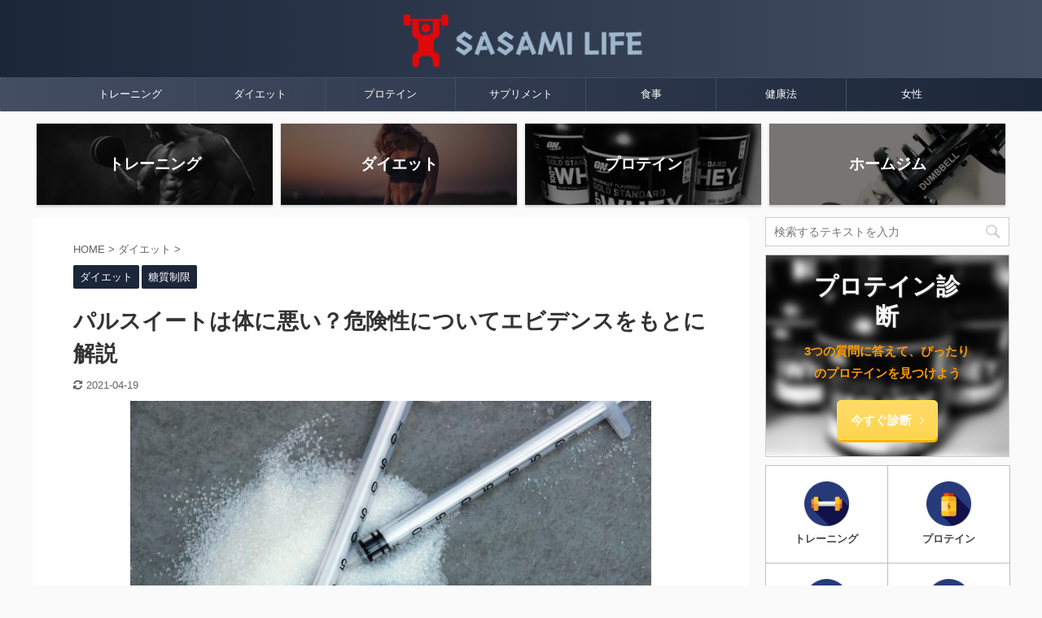

--- FILE ---
content_type: text/html; charset=UTF-8
request_url: https://sasamilife.com/risk-of-palsweet/
body_size: 28148
content:

<!DOCTYPE html>
<!--[if lt IE 7]>
<html class="ie6" lang="ja"> <![endif]-->
<!--[if IE 7]>
<html class="i7" lang="ja"> <![endif]-->
<!--[if IE 8]>
<html class="ie" lang="ja"> <![endif]-->
<!--[if gt IE 8]><!-->
<html lang="ja" class="">
	<!--<![endif]-->
	<head prefix="og: http://ogp.me/ns# fb: http://ogp.me/ns/fb# article: http://ogp.me/ns/article#">
		<meta charset="UTF-8" >
		<meta name="viewport" content="width=device-width,initial-scale=1.0,user-scalable=no,viewport-fit=cover">
		<meta name="format-detection" content="telephone=no" >

		
		<link rel="alternate" type="application/rss+xml" title="ささみライフ | 筋トレで健康ボディメイク RSS Feed" href="https://sasamilife.com/feed/" />
		<link rel="pingback" href="https://sasamilife.com/xmlrpc.php" >
		<!--[if lt IE 9]>
		<script src="https://sasamilife.com/wp-content/themes/affinger5/js/html5shiv.js"></script>
		<![endif]-->
				
		<!-- All in One SEO 4.1.0.3 -->
		<link rel="canonical" href="https://sasamilife.com/risk-of-palsweet/" />
		<meta name="google" content="nositelinkssearchbox" />
		<script type="application/ld+json" class="aioseo-schema">
			{"@context":"https:\/\/schema.org","@graph":[{"@type":"WebSite","@id":"https:\/\/sasamilife.com\/#website","url":"https:\/\/sasamilife.com\/","name":"\u3055\u3055\u307f\u30e9\u30a4\u30d5 | \u7b4b\u30c8\u30ec\u3067\u5065\u5eb7\u30dc\u30c7\u30a3\u30e1\u30a4\u30af","description":"SASAMI LIFE\uff08\u3055\u3055\u307f\u30e9\u30a4\u30d5\uff09\u306f\u30dc\u30c7\u30a3\u30e1\u30a4\u30af\u306b\u91cd\u8981\u306a\u30c8\u30ec\u30fc\u30cb\u30f3\u30b0\u6cd5\u3068\u6804\u990a\u3092\u65e5\u3005\u767a\u4fe1","publisher":{"@id":"https:\/\/sasamilife.com\/#organization"}},{"@type":"Organization","@id":"https:\/\/sasamilife.com\/#organization","name":"\u3055\u3055\u307f\u30e9\u30a4\u30d5 | \u7b4b\u30c8\u30ec\u3067\u5065\u5eb7\u30dc\u30c7\u30a3\u30e1\u30a4\u30af","url":"https:\/\/sasamilife.com\/"},{"@type":"BreadcrumbList","@id":"https:\/\/sasamilife.com\/risk-of-palsweet\/#breadcrumblist","itemListElement":[{"@type":"ListItem","@id":"https:\/\/sasamilife.com\/#listItem","position":"1","item":{"@id":"https:\/\/sasamilife.com\/#item","name":"\u30db\u30fc\u30e0","description":"SASAMI LIFE\uff08\u30b5\u30b5\u30df\u30e9\u30a4\u30d5\uff09\u306f\u30dc\u30c7\u30a3\u30e1\u30a4\u30af\u306b\u91cd\u8981\u306a\u30c8\u30ec\u30fc\u30cb\u30f3\u30b0\u6cd5\u3068\u6804\u990a\u3092\u65e5\u3005\u767a\u4fe1","url":"https:\/\/sasamilife.com\/"},"nextItem":"https:\/\/sasamilife.com\/risk-of-palsweet\/#listItem"},{"@type":"ListItem","@id":"https:\/\/sasamilife.com\/risk-of-palsweet\/#listItem","position":"2","item":{"@id":"https:\/\/sasamilife.com\/risk-of-palsweet\/#item","name":"\u30d1\u30eb\u30b9\u30a4\u30fc\u30c8\u306f\u4f53\u306b\u60aa\u3044\uff1f\u5371\u967a\u6027\u306b\u3064\u3044\u3066\u30a8\u30d3\u30c7\u30f3\u30b9\u3092\u3082\u3068\u306b\u89e3\u8aac","url":"https:\/\/sasamilife.com\/risk-of-palsweet\/"},"previousItem":"https:\/\/sasamilife.com\/#listItem"}]},{"@type":"Person","@id":"https:\/\/sasamilife.com\/author\/hirohiroyuki0226\/#author","url":"https:\/\/sasamilife.com\/author\/hirohiroyuki0226\/","name":"SASAMI","image":{"@type":"ImageObject","@id":"https:\/\/sasamilife.com\/risk-of-palsweet\/#authorImage","url":"https:\/\/sasamilife.com\/wp-content\/uploads\/2019\/04\/1b65ae89b25d5970839b21fb95019750-e1556422321350-96x96.png","width":"96","height":"96","caption":"SASAMI"}},{"@type":"WebPage","@id":"https:\/\/sasamilife.com\/risk-of-palsweet\/#webpage","url":"https:\/\/sasamilife.com\/risk-of-palsweet\/","name":"\u30d1\u30eb\u30b9\u30a4\u30fc\u30c8\u306f\u4f53\u306b\u60aa\u3044\uff1f\u5371\u967a\u6027\u306b\u3064\u3044\u3066\u30a8\u30d3\u30c7\u30f3\u30b9\u3092\u3082\u3068\u306b\u89e3\u8aac | \u3055\u3055\u307f\u30e9\u30a4\u30d5 | \u7b4b\u30c8\u30ec\u3067\u5065\u5eb7\u30dc\u30c7\u30a3\u30e1\u30a4\u30af","inLanguage":"ja","isPartOf":{"@id":"https:\/\/sasamilife.com\/#website"},"breadcrumb":{"@id":"https:\/\/sasamilife.com\/risk-of-palsweet\/#breadcrumblist"},"author":"https:\/\/sasamilife.com\/risk-of-palsweet\/#author","creator":"https:\/\/sasamilife.com\/risk-of-palsweet\/#author","image":{"@type":"ImageObject","@id":"https:\/\/sasamilife.com\/#mainImage","url":"https:\/\/sasamilife.com\/wp-content\/uploads\/2019\/10\/diabetes-2583569_1920.jpg","width":"640","height":"427"},"primaryImageOfPage":{"@id":"https:\/\/sasamilife.com\/risk-of-palsweet\/#mainImage"},"datePublished":"2019-11-23T00:00:11+00:00","dateModified":"2021-04-19T11:19:06+00:00"},{"@type":"Article","@id":"https:\/\/sasamilife.com\/risk-of-palsweet\/#article","name":"\u30d1\u30eb\u30b9\u30a4\u30fc\u30c8\u306f\u4f53\u306b\u60aa\u3044\uff1f\u5371\u967a\u6027\u306b\u3064\u3044\u3066\u30a8\u30d3\u30c7\u30f3\u30b9\u3092\u3082\u3068\u306b\u89e3\u8aac | \u3055\u3055\u307f\u30e9\u30a4\u30d5 | \u7b4b\u30c8\u30ec\u3067\u5065\u5eb7\u30dc\u30c7\u30a3\u30e1\u30a4\u30af","headline":"\u30d1\u30eb\u30b9\u30a4\u30fc\u30c8\u306f\u4f53\u306b\u60aa\u3044\uff1f\u5371\u967a\u6027\u306b\u3064\u3044\u3066\u30a8\u30d3\u30c7\u30f3\u30b9\u3092\u3082\u3068\u306b\u89e3\u8aac","author":{"@id":"https:\/\/sasamilife.com\/author\/hirohiroyuki0226\/#author"},"publisher":{"@id":"https:\/\/sasamilife.com\/#organization"},"datePublished":"2019-11-23T00:00:11+00:00","dateModified":"2021-04-19T11:19:06+00:00","articleSection":"\u30c0\u30a4\u30a8\u30c3\u30c8, \u7cd6\u8cea\u5236\u9650","mainEntityOfPage":{"@id":"https:\/\/sasamilife.com\/risk-of-palsweet\/#webpage"},"isPartOf":{"@id":"https:\/\/sasamilife.com\/risk-of-palsweet\/#webpage"},"image":{"@type":"ImageObject","@id":"https:\/\/sasamilife.com\/#articleImage","url":"https:\/\/sasamilife.com\/wp-content\/uploads\/2019\/10\/diabetes-2583569_1920.jpg","width":"640","height":"427"}}]}
		</script>
		<script type="text/javascript" >
			window.ga=window.ga||function(){(ga.q=ga.q||[]).push(arguments)};ga.l=+new Date;
			ga('create', "UA-131070016-2", 'auto');
			ga('send', 'pageview');
		</script>
		<script async src="https://www.google-analytics.com/analytics.js"></script>
		<!-- All in One SEO -->

	    <script>
	        var ajaxurl = "https://sasamilife.com/wp-admin/admin-ajax.php";
	    </script>
	<title>パルスイートは体に悪い？危険性についてエビデンスをもとに解説 | ささみライフ | 筋トレで健康ボディメイク</title>
<link rel='dns-prefetch' href='//s0.wp.com' />
<link rel='dns-prefetch' href='//ajax.googleapis.com' />
<link rel='dns-prefetch' href='//s.w.org' />
		<script type="text/javascript">
			window._wpemojiSettings = {"baseUrl":"https:\/\/s.w.org\/images\/core\/emoji\/12.0.0-1\/72x72\/","ext":".png","svgUrl":"https:\/\/s.w.org\/images\/core\/emoji\/12.0.0-1\/svg\/","svgExt":".svg","source":{"concatemoji":"https:\/\/sasamilife.com\/wp-includes\/js\/wp-emoji-release.min.js?ver=5.2"}};
			!function(a,b,c){function d(a,b){var c=String.fromCharCode;l.clearRect(0,0,k.width,k.height),l.fillText(c.apply(this,a),0,0);var d=k.toDataURL();l.clearRect(0,0,k.width,k.height),l.fillText(c.apply(this,b),0,0);var e=k.toDataURL();return d===e}function e(a){var b;if(!l||!l.fillText)return!1;switch(l.textBaseline="top",l.font="600 32px Arial",a){case"flag":return!(b=d([55356,56826,55356,56819],[55356,56826,8203,55356,56819]))&&(b=d([55356,57332,56128,56423,56128,56418,56128,56421,56128,56430,56128,56423,56128,56447],[55356,57332,8203,56128,56423,8203,56128,56418,8203,56128,56421,8203,56128,56430,8203,56128,56423,8203,56128,56447]),!b);case"emoji":return b=d([55357,56424,55356,57342,8205,55358,56605,8205,55357,56424,55356,57340],[55357,56424,55356,57342,8203,55358,56605,8203,55357,56424,55356,57340]),!b}return!1}function f(a){var c=b.createElement("script");c.src=a,c.defer=c.type="text/javascript",b.getElementsByTagName("head")[0].appendChild(c)}var g,h,i,j,k=b.createElement("canvas"),l=k.getContext&&k.getContext("2d");for(j=Array("flag","emoji"),c.supports={everything:!0,everythingExceptFlag:!0},i=0;i<j.length;i++)c.supports[j[i]]=e(j[i]),c.supports.everything=c.supports.everything&&c.supports[j[i]],"flag"!==j[i]&&(c.supports.everythingExceptFlag=c.supports.everythingExceptFlag&&c.supports[j[i]]);c.supports.everythingExceptFlag=c.supports.everythingExceptFlag&&!c.supports.flag,c.DOMReady=!1,c.readyCallback=function(){c.DOMReady=!0},c.supports.everything||(h=function(){c.readyCallback()},b.addEventListener?(b.addEventListener("DOMContentLoaded",h,!1),a.addEventListener("load",h,!1)):(a.attachEvent("onload",h),b.attachEvent("onreadystatechange",function(){"complete"===b.readyState&&c.readyCallback()})),g=c.source||{},g.concatemoji?f(g.concatemoji):g.wpemoji&&g.twemoji&&(f(g.twemoji),f(g.wpemoji)))}(window,document,window._wpemojiSettings);
		</script>
		<style type="text/css">
img.wp-smiley,
img.emoji {
	display: inline !important;
	border: none !important;
	box-shadow: none !important;
	height: 1em !important;
	width: 1em !important;
	margin: 0 .07em !important;
	vertical-align: -0.1em !important;
	background: none !important;
	padding: 0 !important;
}
</style>
	<link rel='stylesheet' id='wp-block-library-css'  href='https://sasamilife.com/wp-includes/css/dist/block-library/style.min.css?ver=5.2' type='text/css' media='all' />
<link rel='stylesheet' id='st-af-cpt-css'  href='https://sasamilife.com/wp-content/plugins/st-af-cpt/assets/css/style.css?ver=1.0.0' type='text/css' media='all' />
<link rel='stylesheet' id='toc-screen-css'  href='https://sasamilife.com/wp-content/plugins/table-of-contents-plus/screen.min.css?ver=2002' type='text/css' media='all' />
<link rel='stylesheet' id='yyi_rinker_stylesheet-css'  href='https://sasamilife.com/wp-content/plugins/yyi-rinker/css/style.css?v=1.1.1&#038;ver=5.2' type='text/css' media='all' />
<link rel='stylesheet' id='normalize-css'  href='https://sasamilife.com/wp-content/themes/affinger5/css/normalize.css?ver=1.5.9' type='text/css' media='all' />
<link rel='stylesheet' id='font-awesome-css'  href='https://sasamilife.com/wp-content/themes/affinger5/css/fontawesome/css/font-awesome.min.css?ver=4.7.0' type='text/css' media='all' />
<link rel='stylesheet' id='font-awesome-animation-css'  href='https://sasamilife.com/wp-content/themes/affinger5/css/fontawesome/css/font-awesome-animation.min.css?ver=5.2' type='text/css' media='all' />
<link rel='stylesheet' id='st_svg-css'  href='https://sasamilife.com/wp-content/themes/affinger5/st_svg/style.css?ver=5.2' type='text/css' media='all' />
<link rel='stylesheet' id='slick-css'  href='https://sasamilife.com/wp-content/themes/affinger5/vendor/slick/slick.css?ver=1.8.0' type='text/css' media='all' />
<link rel='stylesheet' id='slick-theme-css'  href='https://sasamilife.com/wp-content/themes/affinger5/vendor/slick/slick-theme.css?ver=1.8.0' type='text/css' media='all' />
<link rel='stylesheet' id='style-css'  href='https://sasamilife.com/wp-content/themes/affinger5/style.css?ver=5.2' type='text/css' media='all' />
<link rel='stylesheet' id='child-style-css'  href='https://sasamilife.com/wp-content/themes/affinger5-child/style.css?ver=5.2' type='text/css' media='all' />
<link rel='stylesheet' id='single-css'  href='https://sasamilife.com/wp-content/themes/affinger5/st-rankcss.php' type='text/css' media='all' />
<link rel='stylesheet' id='yesno_style-css'  href='https://sasamilife.com/wp-content/plugins/yesno/css/style.css?ver=1.0.11' type='text/css' media='all' />
<link rel='stylesheet' id='__EPYT__style-css'  href='https://sasamilife.com/wp-content/plugins/youtube-embed-plus/styles/ytprefs.min.css?ver=13.4.2' type='text/css' media='all' />
<style id='__EPYT__style-inline-css' type='text/css'>

                .epyt-gallery-thumb {
                        width: 33.333%;
                }
                
</style>
<link rel='stylesheet' id='st-themecss-css'  href='https://sasamilife.com/wp-content/themes/affinger5/st-themecss-loader.php?ver=5.2' type='text/css' media='all' />
<link rel='stylesheet' id='jetpack_css-css'  href='https://sasamilife.com/wp-content/plugins/jetpack/css/jetpack.css?ver=8.0.3' type='text/css' media='all' />
<script type='text/javascript' src='//ajax.googleapis.com/ajax/libs/jquery/1.11.3/jquery.min.js?ver=1.11.3'></script>
<script type='text/javascript' src='https://sasamilife.com/wp-content/plugins/yyi-rinker/js/event-tracking.js?v=1.1.1'></script>
<script type='text/javascript'>
/* <![CDATA[ */
var _EPYT_ = {"ajaxurl":"https:\/\/sasamilife.com\/wp-admin\/admin-ajax.php","security":"70ab56ccaf","gallery_scrolloffset":"20","eppathtoscripts":"https:\/\/sasamilife.com\/wp-content\/plugins\/youtube-embed-plus\/scripts\/","eppath":"https:\/\/sasamilife.com\/wp-content\/plugins\/youtube-embed-plus\/","epresponsiveselector":"[\"iframe.__youtube_prefs__\",\"iframe[src*='youtube.com']\",\"iframe[src*='youtube-nocookie.com']\",\"iframe[data-ep-src*='youtube.com']\",\"iframe[data-ep-src*='youtube-nocookie.com']\",\"iframe[data-ep-gallerysrc*='youtube.com']\"]","epdovol":"1","version":"13.4.2","evselector":"iframe.__youtube_prefs__[src], iframe[src*=\"youtube.com\/embed\/\"], iframe[src*=\"youtube-nocookie.com\/embed\/\"]","ajax_compat":"","ytapi_load":"light","pause_others":"","stopMobileBuffer":"1","vi_active":"","vi_js_posttypes":[]};
/* ]]> */
</script>
<script type='text/javascript' src='https://sasamilife.com/wp-content/plugins/youtube-embed-plus/scripts/ytprefs.min.js?ver=13.4.2'></script>
<link rel='https://api.w.org/' href='https://sasamilife.com/wp-json/' />
<link rel='shortlink' href='https://wp.me/paVJ4M-Sb' />
<link rel="alternate" type="application/json+oembed" href="https://sasamilife.com/wp-json/oembed/1.0/embed?url=https%3A%2F%2Fsasamilife.com%2Frisk-of-palsweet%2F" />
<link rel="alternate" type="text/xml+oembed" href="https://sasamilife.com/wp-json/oembed/1.0/embed?url=https%3A%2F%2Fsasamilife.com%2Frisk-of-palsweet%2F&#038;format=xml" />
<!-- start Simple Custom CSS and JS -->
<style type="text/css">
ul.yyi-rinker-links {
padding: 0!important;
}

div.yyi-rinker-contents img{
max-width:100px;
}

/* 商品タイトル　リンク色変更 */
div.yyi-rinker-title a {
color: #1a62af!important;/*通常時の色*/
font-weight: bold;
}
div.yyi-rinker-title a:hover {/*ホバーした時の色*/
color: #e16d15!important;
}
div.yyi-rinker-contents ul.yyi-rinker-links {
margin-bottom: 0!important;
}
/* rinker ボタン高さを44pxに */
div.yyi-rinker-contents ul.yyi-rinker-links li {
font-size: .9em;
letter-spacing: .1em;
margin: 6px 10px 6px 0px;
padding: 0;
}
div.yyi-rinker-contents ul.yyi-rinker-links li a{
height:44px;
line-height:44px;
}
div.yyi-rinker-contents ul.yyi-rinker-links li a:hover {
color: white!important;
opacity: 1;
}
div.yyi-rinker-contents ul.yyi-rinker-links li:hover {
opacity:0.9;
}
/* ボタン色変更 */
div.yyi-rinker-contents ul.yyi-rinker-links li.amazonlink { /* Amazon */
background: #ffb745; /* 背景色 */
}
div.yyi-rinker-contents ul.yyi-rinker-links li.rakutenlink { /* 楽天 */
background: #d35c53; /* 背景色 */
}
div.yyi-rinker-contents ul.yyi-rinker-links li.yahoolink { /* Yahoo */
background: #65adf3; /* 背景色 */
}
/* rinker サムネイル幅を230pxに */
div.yyi-rinker-contents div.yyi-rinker-image {
width: 100px;
min-width: 100px;
padding: 0;
margin-right: 10px;
}
div.yyi-rinker-contents img.yyi-rinker-main-img {
width: auto;
}
/*商品タイトル・詳細・ボタン*/
div.yyi-rinker-contents div.yyi-rinker-info {
width: 100%;
}

/* スマホサイズのみ適用 */
@media screen and (max-width:767px) {
div.yyi-rinker-contents div.yyi-rinker-box{
display:block;
}
/* 画像を中央そろえ */
div.yyi-rinker-contents div.yyi-rinker-image{
margin-left:auto;
margin-right:auto
}
div.yyi-rinker-contents ul.yyi-rinker-links li{
text-align:center;
width: 100%;
margin: 6px 0px;
}
/* rinker 商品詳細（文字とボタン部分）幅を広げる */
div.yyi-rinker-contents div.yyi-rinker-box div.yyi-rinker-info {
width: 95%;
margin: 0 auto;
text-align: center;
}
/*メーカー名・価格・日付部分*/
div.yyi-rinker-contents div.yyi-rinker-detail {
padding-left: 0;/*余計な余白を削除*/
}
div.yyi-rinker-contents div.yyi-rinker-detail　div.price-box {
font-size: .5em;
}
/*値段部分*/
div.yyi-rinker-contents div.yyi-rinker-detail　div.price-box .price {
font-size: 2em;
margin: 5px;
display: block;
}
div.yyi-rinker-contents div.yyi-rinker-image {
width: 230px;
min-width: 140px;
}}

/*スマホボタン表示中央*/
@media (max-width: 420px) and (min-width: 321px){
body div.yyi-rinker-contents ul.yyi-rinker-links li a {
padding: 0;
}}</style>
<!-- end Simple Custom CSS and JS -->
<style type="text/css">div#toc_container {width: 75%;}</style><style>
div.yyi-rinker-contents.yyi-rinker-design-tate  div.yyi-rinker-box{
    flex-direction: column;
}

div.yyi-rinker-contents.yyi-rinker-design-slim div.yyi-rinker-box .yyi-rinker-links {
    flex-direction: column;
}

div.yyi-rinker-contents.yyi-rinker-design-slim div.yyi-rinker-info {
    width: 100%;
}

div.yyi-rinker-contents.yyi-rinker-design-slim .yyi-rinker-title {
    text-align: center;
}

div.yyi-rinker-contents.yyi-rinker-design-slim .yyi-rinker-links {
    text-align: center;
}
div.yyi-rinker-contents.yyi-rinker-design-slim .yyi-rinker-image {

    margin: auto;
}

div.yyi-rinker-contents.yyi-rinker-design-slim div.yyi-rinker-info ul.yyi-rinker-links li {
	align-self: stretch;
}
div.yyi-rinker-contents.yyi-rinker-design-slim div.yyi-rinker-box div.yyi-rinker-info {
	padding: 0;
}
div.yyi-rinker-contents.yyi-rinker-design-slim div.yyi-rinker-box {
	flex-direction: column;
	padding: 14px 5px 0;
	min-height: 450px;
}

.yyi-rinker-design-slim div.yyi-rinker-box div.yyi-rinker-info {
	text-align: center;
}

.yyi-rinker-design-slim div.price-box span.price {
	display: block;
}

div.yyi-rinker-contents.yyi-rinker-design-slim div.yyi-rinker-info div.yyi-rinker-title a{
	font-size:16px;
}

div.yyi-rinker-contents.yyi-rinker-design-slim ul.yyi-rinker-links li.amazonkindlelink:before,  div.yyi-rinker-contents.yyi-rinker-design-slim ul.yyi-rinker-links li.amazonlink:before,  div.yyi-rinker-contents.yyi-rinker-design-slim ul.yyi-rinker-links li.rakutenlink:before,  div.yyi-rinker-contents.yyi-rinker-design-slim ul.yyi-rinker-links li.yahoolink:before {
	font-size:12px;
}

div.yyi-rinker-contents.yyi-rinker-design-slim ul.yyi-rinker-links li a {
	font-size: 13px;
}
.entry-content ul.yyi-rinker-links li {
	padding: 0;
}

				</style><style type='text/css'>img#wpstats{display:none}</style><meta name="robots" content="index, follow" />
<meta name="thumbnail" content="https://sasamilife.com/wp-content/uploads/2019/10/diabetes-2583569_1920.jpg">
<script async src="//pagead2.googlesyndication.com/pagead/js/adsbygoogle.js"></script>
<script>
     (adsbygoogle = window.adsbygoogle || []).push({
          google_ad_client: "ca-pub-3605553335665141",
          enable_page_level_ads: true
     });
</script>
<link rel="canonical" href="https://sasamilife.com/risk-of-palsweet/" />
			<style type="text/css">
				/* If html does not have either class, do not show lazy loaded images. */
				html:not( .jetpack-lazy-images-js-enabled ):not( .js ) .jetpack-lazy-image {
					display: none;
				}
			</style>
			<script>
				document.documentElement.classList.add(
					'jetpack-lazy-images-js-enabled'
				);
			</script>
		<link rel="icon" href="https://sasamilife.com/wp-content/uploads/2019/04/1b65ae89b25d5970839b21fb95019750-e1556422321350-60x60.png" sizes="32x32" />
<link rel="icon" href="https://sasamilife.com/wp-content/uploads/2019/04/1b65ae89b25d5970839b21fb95019750-e1556422321350-300x300.png" sizes="192x192" />
<link rel="apple-touch-icon-precomposed" href="https://sasamilife.com/wp-content/uploads/2019/04/1b65ae89b25d5970839b21fb95019750-e1556422321350-300x300.png" />
<meta name="msapplication-TileImage" content="https://sasamilife.com/wp-content/uploads/2019/04/1b65ae89b25d5970839b21fb95019750-e1556422321350-300x300.png" />
		<style type="text/css" id="wp-custom-css">
			div.yyi-rinker-contents div.credit {
  display: none;
}
		</style>
								


	<script>
		jQuery(function(){
		jQuery('.entry-content a[href^=http]')
			.not('[href*="'+location.hostname+'"]')
			.attr({target:"_blank"})
		;})
	</script>

<script>
	jQuery(function(){
		jQuery('.st-btn-open').click(function(){
			jQuery(this).next('.st-slidebox').stop(true, true).slideToggle();
			jQuery(this).addClass('st-btn-open-click');
		});
	});
</script>

	<script>
		jQuery(function(){
		jQuery('.post h2 , .h2modoki').wrapInner('<span class="st-dash-design"></span>');
		}) 
	</script>
<script>
jQuery(function(){
  jQuery('#st-tab-menu li').on('click', function(){
    if(jQuery(this).not('active')){
      jQuery(this).addClass('active').siblings('li').removeClass('active');
      var index = jQuery('#st-tab-menu li').index(this);
      jQuery('#st-tab-box div').eq(index).addClass('active').siblings('div').removeClass('active');
    }
  });
});
</script>

<script>
	jQuery(function(){
		jQuery("#toc_container:not(:has(ul ul))").addClass("only-toc");
		jQuery(".st-ac-box ul:has(.cat-item)").each(function(){
			jQuery(this).addClass("st-ac-cat");
		});
	});
</script>

<script>
	jQuery(function(){
						jQuery('.st-star').parent('.rankh4').css('padding-bottom','5px'); // スターがある場合のランキング見出し調整
	});
</script>

			</head>
	<body class="post-template-default single single-post postid-3359 single-format-standard not-front-page" >
				<div id="st-ami">
				<div id="wrapper" class="">
				<div id="wrapper-in">
					<header id="st-headwide">
						<div id="headbox-bg">
							<div id="headbox">

									<nav id="s-navi" class="pcnone" data-st-nav data-st-nav-type="normal">
			<dl class="acordion is-active" data-st-nav-primary>
				<dt class="trigger">
					<p class="acordion_button"><span class="op"><i class="fa st-svg-menu"></i></span></p>
					
								<!-- 追加メニュー -->
								
								<!-- 追加メニュー2 -->
								
									</dt>

				<dd class="acordion_tree">
					<div class="acordion_tree_content">

													<div class="st-ac-box">
								<div id="search-3" class="st-widgets-box ac-widgets-top widget_search"><div id="search">
	<form method="get" id="searchform" action="https://sasamilife.com/">
		<label class="hidden" for="s">
					</label>
		<input type="text" placeholder="検索するテキストを入力" value="" name="s" id="s" />
		<input type="image" src="https://sasamilife.com/wp-content/themes/affinger5/images/search.png" alt="検索" id="searchsubmit" />
	</form>
</div>
<!-- /stinger --> </div>
		<div id="st_custom_html_widget-10" class="widget_text st-widgets-box ac-widgets-top widget_st_custom_html_widget">
		
		<div class="textwidget custom-html-widget">
			<ul class="st-box-btn "><li style=""><a href="https://sasamilife.com/category/training/" style="" ><img src="https://sasamilife.com/wp-content/uploads/2019/12/dumbbell.png" style="width:50%;" data-lazy-src="https://sasamilife.com/wp-content/uploads/2019/12/dumbbell.png?is-pending-load=1" srcset="[data-uri]" class=" jetpack-lazy-image"><noscript><img src="https://sasamilife.com/wp-content/uploads/2019/12/dumbbell.png" style="width:50%;"></noscript> <div class="st-box-btn-text-wrap"><p class="st-box-btn-text" style="font-size:90%;font-weight:bold;"> 筋トレ方法 </p>  </div> </a></li><li style=""><a href="https://sasamilife.com/category/protein/" style="" ><img src="https://sasamilife.com/wp-content/uploads/2019/12/proteins-1.png" style="width:50%;" data-lazy-src="https://sasamilife.com/wp-content/uploads/2019/12/proteins-1.png?is-pending-load=1" srcset="[data-uri]" class=" jetpack-lazy-image"><noscript><img src="https://sasamilife.com/wp-content/uploads/2019/12/proteins-1.png" style="width:50%;"></noscript> <div class="st-box-btn-text-wrap"><p class="st-box-btn-text" style="font-size:90%;font-weight:bold;"> プロテイン </p>  </div> </a></li><li style=""><a href="https://sasamilife.com/category/supplement/" style="" ><img src="https://sasamilife.com/wp-content/uploads/2019/12/pills-1.png" style="width:50%;" data-lazy-src="https://sasamilife.com/wp-content/uploads/2019/12/pills-1.png?is-pending-load=1" srcset="[data-uri]" class=" jetpack-lazy-image"><noscript><img src="https://sasamilife.com/wp-content/uploads/2019/12/pills-1.png" style="width:50%;"></noscript> <div class="st-box-btn-text-wrap"><p class="st-box-btn-text" style="font-size:90%;font-weight:bold;"> サプリ </p>  </div> </a></li><li style=""><a href="https://sasamilife.com/category/meal/" style="" ><img src="https://sasamilife.com/wp-content/uploads/2019/12/juice.png" style="width:50%;" data-lazy-src="https://sasamilife.com/wp-content/uploads/2019/12/juice.png?is-pending-load=1" srcset="[data-uri]" class=" jetpack-lazy-image"><noscript><img src="https://sasamilife.com/wp-content/uploads/2019/12/juice.png" style="width:50%;"></noscript> <div class="st-box-btn-text-wrap"><p class="st-box-btn-text" style="font-size:90%;font-weight:bold;"> 食事法 </p>  </div> </a></li><li style=""><a href="https://sasamilife.com/category/diet/" style="" ><img src="https://sasamilife.com/wp-content/uploads/2019/12/fast-food.png" style="width:50%;" data-lazy-src="https://sasamilife.com/wp-content/uploads/2019/12/fast-food.png?is-pending-load=1" srcset="[data-uri]" class=" jetpack-lazy-image"><noscript><img src="https://sasamilife.com/wp-content/uploads/2019/12/fast-food.png" style="width:50%;"></noscript> <div class="st-box-btn-text-wrap"><p class="st-box-btn-text" style="font-size:90%;font-weight:bold;"> ダイエット </p>  </div> </a></li><li style=""><a href="https://sasamilife.com/category/training/%e3%83%9b%e3%83%bc%e3%83%a0%e3%82%b8%e3%83%a0/" style="" ><img src="https://sasamilife.com/wp-content/uploads/2019/12/hand-grip.png" style="width:50%;" data-lazy-src="https://sasamilife.com/wp-content/uploads/2019/12/hand-grip.png?is-pending-load=1" srcset="[data-uri]" class=" jetpack-lazy-image"><noscript><img src="https://sasamilife.com/wp-content/uploads/2019/12/hand-grip.png" style="width:50%;"></noscript> <div class="st-box-btn-text-wrap"><p class="st-box-btn-text" style="font-size:90%;font-weight:bold;"> ホームジム </p>  </div> </a></li></ul>		</div>

		</div>
									</div>
						

														<div class="menu-pc%e3%83%98%e3%83%83%e3%83%80%e3%83%bc%e3%83%a1%e3%83%8b%e3%83%a5%e3%83%bc-container"><ul id="menu-pc%e3%83%98%e3%83%83%e3%83%80%e3%83%bc%e3%83%a1%e3%83%8b%e3%83%a5%e3%83%bc" class="menu"><li id="menu-item-894" class="menu-item menu-item-type-taxonomy menu-item-object-category menu-item-has-children menu-item-894"><a href="https://sasamilife.com/category/training/"><span class="menu-item-label">トレーニング</span></a>
<ul class="sub-menu">
	<li id="menu-item-897" class="menu-item menu-item-type-taxonomy menu-item-object-category menu-item-897"><a href="https://sasamilife.com/category/training/%e7%9f%a5%e8%ad%98/"><span class="menu-item-label">知識</span></a></li>
	<li id="menu-item-2724" class="menu-item menu-item-type-taxonomy menu-item-object-category menu-item-2724"><a href="https://sasamilife.com/category/training/%e3%83%97%e3%83%ad%e3%82%b0%e3%83%a9%e3%83%a0/"><span class="menu-item-label">プログラム</span></a></li>
	<li id="menu-item-896" class="menu-item menu-item-type-taxonomy menu-item-object-category menu-item-896"><a href="https://sasamilife.com/category/training/%e3%83%9b%e3%83%bc%e3%83%a0%e3%82%b8%e3%83%a0/"><span class="menu-item-label">ホームジム</span></a></li>
	<li id="menu-item-895" class="menu-item menu-item-type-taxonomy menu-item-object-category menu-item-895"><a href="https://sasamilife.com/category/training/%e3%83%99%e3%83%b3%e3%83%81max%e6%8c%91%e6%88%a6/"><span class="menu-item-label">ベンチMAX挑戦</span></a></li>
	<li id="menu-item-1418" class="menu-item menu-item-type-taxonomy menu-item-object-category menu-item-1418"><a href="https://sasamilife.com/category/training/%e8%83%b8%e3%83%88%e3%83%ac%e3%83%bc%e3%83%8b%e3%83%b3%e3%82%b0/"><span class="menu-item-label">胸トレーニング</span></a></li>
	<li id="menu-item-1417" class="menu-item menu-item-type-taxonomy menu-item-object-category menu-item-1417"><a href="https://sasamilife.com/category/training/%e8%83%8c%e4%b8%ad%e3%83%88%e3%83%ac%e3%83%bc%e3%83%8b%e3%83%b3%e3%82%b0/"><span class="menu-item-label">背中トレーニング</span></a></li>
	<li id="menu-item-2725" class="menu-item menu-item-type-taxonomy menu-item-object-category menu-item-2725"><a href="https://sasamilife.com/category/training/%e8%82%a9%e3%83%88%e3%83%ac%e3%83%bc%e3%83%8b%e3%83%b3%e3%82%b0/"><span class="menu-item-label">肩トレーニング</span></a></li>
	<li id="menu-item-2726" class="menu-item menu-item-type-taxonomy menu-item-object-category menu-item-2726"><a href="https://sasamilife.com/category/training/%e8%85%95%e3%83%88%e3%83%ac%e3%83%bc%e3%83%8b%e3%83%b3%e3%82%b0/"><span class="menu-item-label">腕トレーニング</span></a></li>
</ul>
</li>
<li id="menu-item-890" class="menu-item menu-item-type-taxonomy menu-item-object-category current-post-ancestor current-menu-parent current-post-parent menu-item-has-children menu-item-890"><a href="https://sasamilife.com/category/diet/"><span class="menu-item-label">ダイエット</span></a>
<ul class="sub-menu">
	<li id="menu-item-2727" class="menu-item menu-item-type-taxonomy menu-item-object-category menu-item-2727"><a href="https://sasamilife.com/category/diet/%e7%9f%a5%e8%ad%98-%e3%83%80%e3%82%a4%e3%82%a8%e3%83%83%e3%83%88/"><span class="menu-item-label">知識</span></a></li>
	<li id="menu-item-891" class="menu-item menu-item-type-taxonomy menu-item-object-category menu-item-891"><a href="https://sasamilife.com/category/diet/%e3%83%88%e3%83%ac%e3%83%bc%e3%83%8b%e3%83%b3%e3%82%b0-%e3%83%80%e3%82%a4%e3%82%a8%e3%83%83%e3%83%88/"><span class="menu-item-label">トレーニング</span></a></li>
	<li id="menu-item-892" class="menu-item menu-item-type-taxonomy menu-item-object-category menu-item-892"><a href="https://sasamilife.com/category/diet/%e3%83%95%e3%82%a1%e3%82%b9%e3%83%86%e3%82%a3%e3%83%b3%e3%82%b0/"><span class="menu-item-label">ファスティング</span></a></li>
	<li id="menu-item-1416" class="menu-item menu-item-type-taxonomy menu-item-object-category menu-item-1416"><a href="https://sasamilife.com/category/diet/%e3%83%97%e3%83%ad%e3%83%86%e3%82%a4%e3%83%b3%e3%83%80%e3%82%a4%e3%82%a8%e3%83%83%e3%83%88/"><span class="menu-item-label">プロテインダイエット</span></a></li>
	<li id="menu-item-893" class="menu-item menu-item-type-taxonomy menu-item-object-category menu-item-893"><a href="https://sasamilife.com/category/diet/%e5%a4%ab%e5%a9%a6%e5%af%be%e6%b1%ba/"><span class="menu-item-label">夫婦対決</span></a></li>
</ul>
</li>
<li id="menu-item-898" class="menu-item menu-item-type-taxonomy menu-item-object-category menu-item-has-children menu-item-898"><a href="https://sasamilife.com/category/protein/"><span class="menu-item-label">プロテイン</span></a>
<ul class="sub-menu">
	<li id="menu-item-900" class="menu-item menu-item-type-taxonomy menu-item-object-category menu-item-900"><a href="https://sasamilife.com/category/protein/%e7%b0%a1%e5%8d%98%e8%a8%ba%e6%96%ad/"><span class="menu-item-label">簡単診断</span></a></li>
	<li id="menu-item-1754" class="menu-item menu-item-type-taxonomy menu-item-object-category menu-item-1754"><a href="https://sasamilife.com/category/protein/%e3%83%ac%e3%83%93%e3%83%a5%e3%83%bc/"><span class="menu-item-label">レビュー</span></a></li>
	<li id="menu-item-899" class="menu-item menu-item-type-taxonomy menu-item-object-category menu-item-899"><a href="https://sasamilife.com/category/protein/%e4%ba%ba%e5%b7%a5%e7%94%98%e5%91%b3%e6%96%99%e3%83%95%e3%83%aa%e3%83%bc/"><span class="menu-item-label">人工甘味料フリー</span></a></li>
	<li id="menu-item-1420" class="menu-item menu-item-type-taxonomy menu-item-object-category menu-item-1420"><a href="https://sasamilife.com/category/protein/%e6%91%82%e5%8f%96%e6%96%b9%e6%b3%95/"><span class="menu-item-label">摂取方法</span></a></li>
	<li id="menu-item-1419" class="menu-item menu-item-type-taxonomy menu-item-object-category menu-item-1419"><a href="https://sasamilife.com/category/protein/%e5%89%af%e4%bd%9c%e7%94%a8/"><span class="menu-item-label">副作用</span></a></li>
	<li id="menu-item-901" class="menu-item menu-item-type-taxonomy menu-item-object-category menu-item-901"><a href="https://sasamilife.com/category/protein/%e8%85%b8%e5%86%85%e7%92%b0%e5%a2%83%e6%82%aa%e5%8c%96/"><span class="menu-item-label">腸内環境悪化</span></a></li>
</ul>
</li>
<li id="menu-item-885" class="menu-item menu-item-type-taxonomy menu-item-object-category menu-item-has-children menu-item-885"><a href="https://sasamilife.com/category/supplement/"><span class="menu-item-label">サプリメント</span></a>
<ul class="sub-menu">
	<li id="menu-item-889" class="menu-item menu-item-type-taxonomy menu-item-object-category menu-item-889"><a href="https://sasamilife.com/category/supplement/%e7%9f%a5%e8%ad%98-%e3%82%b5%e3%83%97%e3%83%aa%e3%83%a1%e3%83%b3%e3%83%88/"><span class="menu-item-label">知識</span></a></li>
	<li id="menu-item-888" class="menu-item menu-item-type-taxonomy menu-item-object-category menu-item-888"><a href="https://sasamilife.com/category/supplement/%e3%83%93%e3%82%bf%e3%83%9f%e3%83%b3/"><span class="menu-item-label">ビタミン</span></a></li>
	<li id="menu-item-1415" class="menu-item menu-item-type-taxonomy menu-item-object-category menu-item-1415"><a href="https://sasamilife.com/category/supplement/%e3%82%af%e3%83%ac%e3%82%a2%e3%83%81%e3%83%b3/"><span class="menu-item-label">クレアチン</span></a></li>
	<li id="menu-item-886" class="menu-item menu-item-type-taxonomy menu-item-object-category menu-item-886"><a href="https://sasamilife.com/category/supplement/bcaa/"><span class="menu-item-label">BCAA</span></a></li>
	<li id="menu-item-887" class="menu-item menu-item-type-taxonomy menu-item-object-category menu-item-887"><a href="https://sasamilife.com/category/supplement/%e3%81%9d%e3%81%ae%e4%bb%96/"><span class="menu-item-label">その他</span></a></li>
</ul>
</li>
<li id="menu-item-904" class="menu-item menu-item-type-taxonomy menu-item-object-category menu-item-has-children menu-item-904"><a href="https://sasamilife.com/category/meal/"><span class="menu-item-label">食事</span></a>
<ul class="sub-menu">
	<li id="menu-item-1422" class="menu-item menu-item-type-taxonomy menu-item-object-category menu-item-1422"><a href="https://sasamilife.com/category/meal/%e3%83%97%e3%83%ad%e3%83%86%e3%82%a4%e3%83%b3%e3%83%90%e3%83%bc/"><span class="menu-item-label">プロテインバー</span></a></li>
	<li id="menu-item-905" class="menu-item menu-item-type-taxonomy menu-item-object-category menu-item-905"><a href="https://sasamilife.com/category/meal/%e3%83%80%e3%82%a4%e3%82%a8%e3%83%83%e3%83%88%e9%a3%af/"><span class="menu-item-label">ダイエット飯</span></a></li>
	<li id="menu-item-1421" class="menu-item menu-item-type-taxonomy menu-item-object-category menu-item-1421"><a href="https://sasamilife.com/category/meal/%e3%83%90%e3%83%ab%e3%82%af%e3%82%a2%e3%83%83%e3%83%97%e9%a3%af/"><span class="menu-item-label">バルクアップ飯</span></a></li>
	<li id="menu-item-906" class="menu-item menu-item-type-taxonomy menu-item-object-category menu-item-906"><a href="https://sasamilife.com/category/meal/%e5%81%a5%e5%ba%b7%e8%a3%9c%e5%8a%a9/"><span class="menu-item-label">健康補助</span></a></li>
</ul>
</li>
<li id="menu-item-902" class="menu-item menu-item-type-taxonomy menu-item-object-category menu-item-902"><a href="https://sasamilife.com/category/%e5%81%a5%e5%ba%b7%e6%b3%95/"><span class="menu-item-label">健康法</span></a></li>
<li id="menu-item-903" class="menu-item menu-item-type-taxonomy menu-item-object-category menu-item-903"><a href="https://sasamilife.com/category/%e5%a5%b3%e6%80%a7/"><span class="menu-item-label">女性</span></a></li>
</ul></div>							<div class="clear"></div>

						
					</div>
				</dd>
			</dl>

					</nav>
	
								<div id="header-l">
									
									<div id="st-text-logo">
												<!-- ロゴ又はブログ名 -->
        							<p class="sitename sitename-only"><a href="https://sasamilife.com/">
                                            <img class="sitename-only-img" alt="ささみライフ | 筋トレで健康ボディメイク" src="https://sasamilife.com/wp-content/uploads/2019/04/logo-1-e1556419029783.png" >
                                    </a></p>
                        
    									</div>
								</div><!-- /#header-l -->

								<div id="header-r" class="smanone">
									
								</div><!-- /#header-r -->
							</div><!-- /#headbox-bg -->
						</div><!-- /#headbox clearfix -->

						
						
						
						
											
	<div id="gazou-wide">
							<div id="st-menubox">
			<div id="st-menuwide">
				<nav class="smanone clearfix"><ul id="menu-pc%e3%83%98%e3%83%83%e3%83%80%e3%83%bc%e3%83%a1%e3%83%8b%e3%83%a5%e3%83%bc-1" class="menu"><li class="menu-item menu-item-type-taxonomy menu-item-object-category menu-item-has-children menu-item-894"><a href="https://sasamilife.com/category/training/">トレーニング</a>
<ul class="sub-menu">
	<li class="menu-item menu-item-type-taxonomy menu-item-object-category menu-item-897"><a href="https://sasamilife.com/category/training/%e7%9f%a5%e8%ad%98/">知識</a></li>
	<li class="menu-item menu-item-type-taxonomy menu-item-object-category menu-item-2724"><a href="https://sasamilife.com/category/training/%e3%83%97%e3%83%ad%e3%82%b0%e3%83%a9%e3%83%a0/">プログラム</a></li>
	<li class="menu-item menu-item-type-taxonomy menu-item-object-category menu-item-896"><a href="https://sasamilife.com/category/training/%e3%83%9b%e3%83%bc%e3%83%a0%e3%82%b8%e3%83%a0/">ホームジム</a></li>
	<li class="menu-item menu-item-type-taxonomy menu-item-object-category menu-item-895"><a href="https://sasamilife.com/category/training/%e3%83%99%e3%83%b3%e3%83%81max%e6%8c%91%e6%88%a6/">ベンチMAX挑戦</a></li>
	<li class="menu-item menu-item-type-taxonomy menu-item-object-category menu-item-1418"><a href="https://sasamilife.com/category/training/%e8%83%b8%e3%83%88%e3%83%ac%e3%83%bc%e3%83%8b%e3%83%b3%e3%82%b0/">胸トレーニング</a></li>
	<li class="menu-item menu-item-type-taxonomy menu-item-object-category menu-item-1417"><a href="https://sasamilife.com/category/training/%e8%83%8c%e4%b8%ad%e3%83%88%e3%83%ac%e3%83%bc%e3%83%8b%e3%83%b3%e3%82%b0/">背中トレーニング</a></li>
	<li class="menu-item menu-item-type-taxonomy menu-item-object-category menu-item-2725"><a href="https://sasamilife.com/category/training/%e8%82%a9%e3%83%88%e3%83%ac%e3%83%bc%e3%83%8b%e3%83%b3%e3%82%b0/">肩トレーニング</a></li>
	<li class="menu-item menu-item-type-taxonomy menu-item-object-category menu-item-2726"><a href="https://sasamilife.com/category/training/%e8%85%95%e3%83%88%e3%83%ac%e3%83%bc%e3%83%8b%e3%83%b3%e3%82%b0/">腕トレーニング</a></li>
</ul>
</li>
<li class="menu-item menu-item-type-taxonomy menu-item-object-category current-post-ancestor current-menu-parent current-post-parent menu-item-has-children menu-item-890"><a href="https://sasamilife.com/category/diet/">ダイエット</a>
<ul class="sub-menu">
	<li class="menu-item menu-item-type-taxonomy menu-item-object-category menu-item-2727"><a href="https://sasamilife.com/category/diet/%e7%9f%a5%e8%ad%98-%e3%83%80%e3%82%a4%e3%82%a8%e3%83%83%e3%83%88/">知識</a></li>
	<li class="menu-item menu-item-type-taxonomy menu-item-object-category menu-item-891"><a href="https://sasamilife.com/category/diet/%e3%83%88%e3%83%ac%e3%83%bc%e3%83%8b%e3%83%b3%e3%82%b0-%e3%83%80%e3%82%a4%e3%82%a8%e3%83%83%e3%83%88/">トレーニング</a></li>
	<li class="menu-item menu-item-type-taxonomy menu-item-object-category menu-item-892"><a href="https://sasamilife.com/category/diet/%e3%83%95%e3%82%a1%e3%82%b9%e3%83%86%e3%82%a3%e3%83%b3%e3%82%b0/">ファスティング</a></li>
	<li class="menu-item menu-item-type-taxonomy menu-item-object-category menu-item-1416"><a href="https://sasamilife.com/category/diet/%e3%83%97%e3%83%ad%e3%83%86%e3%82%a4%e3%83%b3%e3%83%80%e3%82%a4%e3%82%a8%e3%83%83%e3%83%88/">プロテインダイエット</a></li>
	<li class="menu-item menu-item-type-taxonomy menu-item-object-category menu-item-893"><a href="https://sasamilife.com/category/diet/%e5%a4%ab%e5%a9%a6%e5%af%be%e6%b1%ba/">夫婦対決</a></li>
</ul>
</li>
<li class="menu-item menu-item-type-taxonomy menu-item-object-category menu-item-has-children menu-item-898"><a href="https://sasamilife.com/category/protein/">プロテイン</a>
<ul class="sub-menu">
	<li class="menu-item menu-item-type-taxonomy menu-item-object-category menu-item-900"><a href="https://sasamilife.com/category/protein/%e7%b0%a1%e5%8d%98%e8%a8%ba%e6%96%ad/">簡単診断</a></li>
	<li class="menu-item menu-item-type-taxonomy menu-item-object-category menu-item-1754"><a href="https://sasamilife.com/category/protein/%e3%83%ac%e3%83%93%e3%83%a5%e3%83%bc/">レビュー</a></li>
	<li class="menu-item menu-item-type-taxonomy menu-item-object-category menu-item-899"><a href="https://sasamilife.com/category/protein/%e4%ba%ba%e5%b7%a5%e7%94%98%e5%91%b3%e6%96%99%e3%83%95%e3%83%aa%e3%83%bc/">人工甘味料フリー</a></li>
	<li class="menu-item menu-item-type-taxonomy menu-item-object-category menu-item-1420"><a href="https://sasamilife.com/category/protein/%e6%91%82%e5%8f%96%e6%96%b9%e6%b3%95/">摂取方法</a></li>
	<li class="menu-item menu-item-type-taxonomy menu-item-object-category menu-item-1419"><a href="https://sasamilife.com/category/protein/%e5%89%af%e4%bd%9c%e7%94%a8/">副作用</a></li>
	<li class="menu-item menu-item-type-taxonomy menu-item-object-category menu-item-901"><a href="https://sasamilife.com/category/protein/%e8%85%b8%e5%86%85%e7%92%b0%e5%a2%83%e6%82%aa%e5%8c%96/">腸内環境悪化</a></li>
</ul>
</li>
<li class="menu-item menu-item-type-taxonomy menu-item-object-category menu-item-has-children menu-item-885"><a href="https://sasamilife.com/category/supplement/">サプリメント</a>
<ul class="sub-menu">
	<li class="menu-item menu-item-type-taxonomy menu-item-object-category menu-item-889"><a href="https://sasamilife.com/category/supplement/%e7%9f%a5%e8%ad%98-%e3%82%b5%e3%83%97%e3%83%aa%e3%83%a1%e3%83%b3%e3%83%88/">知識</a></li>
	<li class="menu-item menu-item-type-taxonomy menu-item-object-category menu-item-888"><a href="https://sasamilife.com/category/supplement/%e3%83%93%e3%82%bf%e3%83%9f%e3%83%b3/">ビタミン</a></li>
	<li class="menu-item menu-item-type-taxonomy menu-item-object-category menu-item-1415"><a href="https://sasamilife.com/category/supplement/%e3%82%af%e3%83%ac%e3%82%a2%e3%83%81%e3%83%b3/">クレアチン</a></li>
	<li class="menu-item menu-item-type-taxonomy menu-item-object-category menu-item-886"><a href="https://sasamilife.com/category/supplement/bcaa/">BCAA</a></li>
	<li class="menu-item menu-item-type-taxonomy menu-item-object-category menu-item-887"><a href="https://sasamilife.com/category/supplement/%e3%81%9d%e3%81%ae%e4%bb%96/">その他</a></li>
</ul>
</li>
<li class="menu-item menu-item-type-taxonomy menu-item-object-category menu-item-has-children menu-item-904"><a href="https://sasamilife.com/category/meal/">食事</a>
<ul class="sub-menu">
	<li class="menu-item menu-item-type-taxonomy menu-item-object-category menu-item-1422"><a href="https://sasamilife.com/category/meal/%e3%83%97%e3%83%ad%e3%83%86%e3%82%a4%e3%83%b3%e3%83%90%e3%83%bc/">プロテインバー</a></li>
	<li class="menu-item menu-item-type-taxonomy menu-item-object-category menu-item-905"><a href="https://sasamilife.com/category/meal/%e3%83%80%e3%82%a4%e3%82%a8%e3%83%83%e3%83%88%e9%a3%af/">ダイエット飯</a></li>
	<li class="menu-item menu-item-type-taxonomy menu-item-object-category menu-item-1421"><a href="https://sasamilife.com/category/meal/%e3%83%90%e3%83%ab%e3%82%af%e3%82%a2%e3%83%83%e3%83%97%e9%a3%af/">バルクアップ飯</a></li>
	<li class="menu-item menu-item-type-taxonomy menu-item-object-category menu-item-906"><a href="https://sasamilife.com/category/meal/%e5%81%a5%e5%ba%b7%e8%a3%9c%e5%8a%a9/">健康補助</a></li>
</ul>
</li>
<li class="menu-item menu-item-type-taxonomy menu-item-object-category menu-item-902"><a href="https://sasamilife.com/category/%e5%81%a5%e5%ba%b7%e6%b3%95/">健康法</a></li>
<li class="menu-item menu-item-type-taxonomy menu-item-object-category menu-item-903"><a href="https://sasamilife.com/category/%e5%a5%b3%e6%80%a7/">女性</a></li>
</ul></nav>			</div>
		</div>
			
		
			</div>
					
					
					</header>

					
		<div id="st-header-cardlink-wrapper">
		<ul id="st-header-cardlink" class="st-cardlink-column-d st-cardlink-column-4">
							
														
					<li class="st-cardlink-card has-bg has-link is-darkable"
						style="background-image: url(https://sasamilife.com/wp-content/uploads/2019/05/abs-adult-athlete-1229356.jpg);">
													<a class="st-cardlink-card-link" href="https://sasamilife.com/category/training/">
								<div class="st-cardlink-card-text">トレーニング</div>
							</a>
											</li>
				
							
														
					<li class="st-cardlink-card has-bg has-link is-darkable"
						style="background-image: url(https://sasamilife.com/wp-content/uploads/2018/12/jon-ly-464177-unsplash.jpg);">
													<a class="st-cardlink-card-link" href="https://sasamilife.com/category/diet/">
								<div class="st-cardlink-card-text">ダイエット</div>
							</a>
											</li>
				
							
														
					<li class="st-cardlink-card has-bg has-link is-darkable"
						style="background-image: url(https://sasamilife.com/wp-content/uploads/2019/04/img_1094.jpg);">
													<a class="st-cardlink-card-link" href="https://sasamilife.com/category/protein/">
								<div class="st-cardlink-card-text">プロテイン</div>
							</a>
											</li>
				
							
														
					<li class="st-cardlink-card has-bg has-link is-darkable"
						style="background-image: url(https://sasamilife.com/wp-content/uploads/2019/09/img_1231.jpg);">
													<a class="st-cardlink-card-link" href="https://sasamilife.com/category/training/%e3%83%9b%e3%83%bc%e3%83%a0%e3%82%b8%e3%83%a0/">
								<div class="st-cardlink-card-text">ホームジム</div>
							</a>
											</li>
				
					</ul>
	</div>

					<div id="content-w">

					
					
					
	
			<div id="st-header-post-under-box" class="st-header-post-no-data "
		     style="">
			<div class="st-dark-cover">
							</div>
		</div>
	

<div id="content" class="clearfix">
	<div id="contentInner">
		<main>
			<article>
				<div id="post-3359" class="st-post post-3359 post type-post status-publish format-standard has-post-thumbnail hentry category-diet category-99">

					
																
					
					<!--ぱんくず -->
											<div
							id="breadcrumb">
							<ol itemscope itemtype="http://schema.org/BreadcrumbList">
								<li itemprop="itemListElement" itemscope itemtype="http://schema.org/ListItem">
									<a href="https://sasamilife.com" itemprop="item">
										<span itemprop="name">HOME</span>
									</a>
									&gt;
									<meta itemprop="position" content="1"/>
								</li>

								
																	<li itemprop="itemListElement" itemscope itemtype="http://schema.org/ListItem">
										<a href="https://sasamilife.com/category/diet/" itemprop="item">
											<span
												itemprop="name">ダイエット</span>
										</a>
										&gt;
										<meta itemprop="position" content="2"/>
									</li>
																								</ol>

													</div>
										<!--/ ぱんくず -->

					<!--ループ開始 -->
										
																									<p class="st-catgroup">
								<a href="https://sasamilife.com/category/diet/" title="View all posts in ダイエット" rel="category tag"><span class="catname st-catid20">ダイエット</span></a> <a href="https://sasamilife.com/category/diet/%e7%b3%96%e8%b3%aa%e5%88%b6%e9%99%90/" title="View all posts in 糖質制限" rel="category tag"><span class="catname st-catid99">糖質制限</span></a>							</p>
						
						<h1 class="entry-title">パルスイートは体に悪い？危険性についてエビデンスをもとに解説</h1>

						
	<div class="blogbox ">
		<p><span class="kdate">
											<i class="fa fa-refresh"></i><time class="updated" datetime="2021-04-19T20:19:06+0900">2021-04-19</time>
					</span></p>
	</div>
					
					
					<div class="mainbox">
						<div id="nocopy" ><!-- コピー禁止エリアここから -->
							
																						
							<div class="entry-content">
								<p><img class="aligncenter size-full wp-image-3262" src="https://sasamilife.com/wp-content/uploads/2019/10/diabetes-2583569_1920.jpg" alt="" width="640" height="427" srcset="https://sasamilife.com/wp-content/uploads/2019/10/diabetes-2583569_1920.jpg 640w, https://sasamilife.com/wp-content/uploads/2019/10/diabetes-2583569_1920-300x200.jpg 300w" sizes="(max-width: 640px) 100vw, 640px" /></p>
<p>&nbsp;</p>
<p>砂糖のようで砂糖じゃない。</p>
<p>甘いんだけど、カロリーがない。</p>
<p>&nbsp;</p>
<p>ダイエットにとても便利なカロリーゼロの糖質があります。</p>
<p>各メーカーが色々なカロリーゼロ商品を出していますが、<wbr />その中でも特に有名なのが「パルスイート」です。</p>
<p>&nbsp;</p>
<p>でもカロリーゼロというのは、なんだか"気持ち悪い"と思う方も多いはず。</p>
<p>この記事ではパルスイートの正体と健康への影響について詳しく見<wbr />ていきます。</p>
<p>&nbsp;</p>
<div class="freebox has-title " style="background:#E1F5FE;border-color:#03A9F4;border-radius:0 5px 5px;"><p class="p-free" style="background:#03A9F4;border-color:#03A9F4;font-weight:bold;"><span class="p-entry-f" style="background:#03A9F4;color:#fff;font-weight:bold;border-radius: 0 0 5px 0;"><i class="fa  fa-question-circle faa-ring animated st-css-no" aria-hidden="true"></i>この記事を読むと分かること</span></p><div class="free-inbox">
<ul>
<li>パルスイートに含まれるアスパルテームの危険性</li>
<li>パルスイートの危険性</li>
<li>安全なカロリーゼロ甘味料</li>
</ul>
</div></div>
<p>&nbsp;</p>
<div id="toc_container" class="no_bullets"><p class="toc_title">目次</p><ul class="toc_list"><li><a href="#i">パルスイートとは？</a></li><li><a href="#i-2">アスパルテームの危険性</a><ul><li><a href="#i-3">カロリーゼロでも砂糖より太る可能性がある</a></li><li><a href="#i-4">糖尿病リスクを高める</a></li><li><a href="#i-5">うつのリスクが高まる</a></li></ul></li><li><a href="#i-6">パルスイートは問題あり？</a></li><li><a href="#i-7">カロリーゼロの天然甘味料を使おう</a></li></ul></div>
<div class="st-h-ad"><script async src="https://pagead2.googlesyndication.com/pagead/js/adsbygoogle.js"></script>
<ins class="adsbygoogle"
     style="display:block; text-align:center;"
     data-ad-layout="in-article"
     data-ad-format="fluid"
     data-ad-client="ca-pub-3605553335665141"
     data-ad-slot="2707859551"></ins>
<script>
     (adsbygoogle = window.adsbygoogle || []).push({});
</script></div><h2><span id="i">パルスイートとは？</span></h2>
<p><img class="aligncenter size-full wp-image-3522" src="https://sasamilife.com/wp-content/uploads/2019/11/paru.jpg" alt="" width="542" height="294" srcset="https://sasamilife.com/wp-content/uploads/2019/11/paru.jpg 542w, https://sasamilife.com/wp-content/uploads/2019/11/paru-300x163.jpg 300w" sizes="(max-width: 542px) 100vw, 542px" /></p>
<p>「パルスイート」は味の素が販売するゼロカロリー甘味料で、次の3つの特徴をもっています。</p>
<p>&nbsp;</p>
<blockquote>
<ol>
<li>アミノ酸から生まれた甘さの低カロリー甘味料</li>
<li>砂糖と同じ甘さでカロリー90%カット・糖類ゼロ！</li>
<li>使用量1/3で砂糖と同じ甘さ(重さの場合は1/4)</li>
</ol>
<p style="text-align: right;">（味の素公式HPより）</p>
</blockquote>
<p>&nbsp;</p>
<p>パルスイートは甘味料としてアミノ酸の一種「<strong>アスパルテーム</strong>」を主に使用しています。</p>
<p><span style="color: #0000ff;">アミノ酸と言っても天然に存在するものではなく、人間が作り出した人工甘味料です。</span></p>
<p>&nbsp;</p>
<p>パルスイートは砂糖の3倍の甘みをもっているので、使用する際は必ず砂糖の1/3の量を使うようにしましょう。</p>
<p>&nbsp;</p>
<div class="st-kaiwa-box kaiwaicon2 clearfix"><div class="st-kaiwa-face"><img src="https://omochilife.com/wp-content/uploads/2019/04/64baa3707ce75b92860d169c88d33907-1-e1556422222871.jpg" width="60px"><div class="st-kaiwa-face-name">omochi</div></div><div class="st-kaiwa-area"><div class="st-kaiwa-hukidashi">砂糖と同じ量使ってしまうと、あま～い料理になるので気をつけてね！</div></div></div>
<p>&nbsp;</p>
<div id="rinkerid3521" class="yyi-rinker-contents yyi-rinker-postid-3521 yyi-rinker-img-m yyi-rinker-catid-20 yyi-rinker-catid-99 ">
	<div class="yyi-rinker-box">
		<div class="yyi-rinker-image">
							<a href="https://af.moshimo.com/af/c/click?a_id=1429777&#038;p_id=54&#038;pc_id=54&#038;pl_id=616&#038;url=https%3A%2F%2Fsearch.rakuten.co.jp%2Fsearch%2Fmall%2F%25E3%2583%2591%25E3%2583%25AB%25E3%2582%25B9%25E3%2582%25A4%25E3%2583%25BC%25E3%2583%2588%25E3%2580%2580%25E9%25A1%2586%25E7%25B2%2592%2F%3Ff%3D1%26grp%3Dproduct" rel="nofollow" class="yyi-rinker-tracking"  data-click-tracking="rakuten_img 3521 パルスイ−ト顆粒（200g）" data-vars-click-id="rakuten_img 3521 パルスイ−ト顆粒（200g）"><img src="https://thumbnail.image.rakuten.co.jp/@0_mall/e-godai/cabinet/items/49873/060/4987306049666.jpg?_ex=128x128"  class="yyi-rinker-main-img" style="border: none;"></a><img src="https://i.moshimo.com/af/i/impression?a_id=1429777&amp;p_id=54&amp;pc_id=54&amp;pl_id=616" width="1" height="1" style="border:none;">					</div>
		<div class="yyi-rinker-info">
			<div class="yyi-rinker-title">
									<a href="https://af.moshimo.com/af/c/click?a_id=1429777&#038;p_id=54&#038;pc_id=54&#038;pl_id=616&#038;url=https%3A%2F%2Fsearch.rakuten.co.jp%2Fsearch%2Fmall%2F%25E3%2583%2591%25E3%2583%25AB%25E3%2582%25B9%25E3%2582%25A4%25E3%2583%25BC%25E3%2583%2588%25E3%2580%2580%25E9%25A1%2586%25E7%25B2%2592%2F%3Ff%3D1%26grp%3Dproduct" rel="nofollow" class="yyi-rinker-tracking" data-click-tracking="rakuten_title 3521 パルスイ−ト顆粒（200g）" data-vars-amp-click-id="rakuten_title 3521 パルスイ−ト顆粒（200g）" >パルスイ−ト顆粒（200g）</a><img src="https://i.moshimo.com/af/i/impression?a_id=1429777&amp;p_id=54&amp;pc_id=54&amp;pl_id=616" width="1" height="1" style="border:none;">							</div>
			<div class="yyi-rinker-detail">
							<div class="credit-box">created by&nbsp;<a href="https://oyakosodate.com/rinker/" rel="nofollow noopener" target="_blank" >Rinker</a></div>
										<div class="price-box">
							</div>
						</div>
			<ul class="yyi-rinker-links">
																                    <li class="amazonlink">
						<a href="https://af.moshimo.com/af/c/click?a_id=1432814&amp;p_id=170&amp;pc_id=185&amp;pl_id=4062&amp;url=https%3A%2F%2Fwww.amazon.co.jp%2Fgp%2Fsearch%3Fie%3DUTF8%26keywords%3D%25E3%2583%2591%25E3%2583%25AB%25E3%2582%25B9%25E3%2582%25A4%25E3%2583%25BC%25E3%2583%2588%25E3%2580%2580%25E9%25A1%2586%25E7%25B2%2592" rel="nofollow" class="yyi-rinker-link yyi-rinker-tracking"  data-click-tracking="amazon 3521 パルスイ−ト顆粒（200g）"  data-vars-amp-click-id="amazon 3521 パルスイ−ト顆粒（200g）">Amazon</a><img src="https://i.moshimo.com/af/i/impression?a_id=1432814&amp;p_id=170&amp;pc_id=185&amp;pl_id=4062" width="1" height="1" style="border:none;">					</li>
													<li class="rakutenlink">
						<a href="https://af.moshimo.com/af/c/click?a_id=1429777&amp;p_id=54&amp;pc_id=54&amp;pl_id=616&amp;url=https%3A%2F%2Fsearch.rakuten.co.jp%2Fsearch%2Fmall%2F%25E3%2583%2591%25E3%2583%25AB%25E3%2582%25B9%25E3%2582%25A4%25E3%2583%25BC%25E3%2583%2588%25E3%2580%2580%25E9%25A1%2586%25E7%25B2%2592%2F%3Ff%3D1%26grp%3Dproduct" rel="nofollow" class="yyi-rinker-link yyi-rinker-tracking"  data-click-tracking="rakuten 3521 パルスイ−ト顆粒（200g）"  data-vars-amp-click-id="rakuten 3521 パルスイ−ト顆粒（200g）">楽天市場</a><img src="https://i.moshimo.com/af/i/impression?a_id=1429777&amp;p_id=54&amp;pc_id=54&amp;pl_id=616" width="1" height="1" style="border:none;">					</li>
													<li class="yahoolink">
						<a href="https://af.moshimo.com/af/c/click?a_id=1432813&amp;p_id=1225&amp;pc_id=1925&amp;pl_id=18502&amp;url=https%3A%2F%2Fshopping.yahoo.co.jp%2Fsearch%3Fp%3D%25E3%2583%2591%25E3%2583%25AB%25E3%2582%25B9%25E3%2582%25A4%25E3%2583%25BC%25E3%2583%2588%25E3%2580%2580%25E9%25A1%2586%25E7%25B2%2592" rel="nofollow" class="yyi-rinker-link yyi-rinker-tracking"  data-click-tracking="yahoo 3521 パルスイ−ト顆粒（200g）"  data-vars-amp-click-id="yahoo 3521 パルスイ−ト顆粒（200g）">Yahooショッピング</a><img src="https://i.moshimo.com/af/i/impression?a_id=1432813&amp;p_id=1225&amp;pc_id=1925&amp;pl_id=18502" width="1" height="1" style="border:none;">					</li>
															</ul>
		</div>
	</div>
</div>

<p>&nbsp;</p>
<h2><span id="i-2">アスパルテームの危険性</span></h2>
<p><img class="aligncenter size-full wp-image-3523" src="https://sasamilife.com/wp-content/uploads/2019/11/mikael-seegen-jX6WXNkvsPs-unsplash-e1573565952805.jpg" alt="" width="640" height="384" srcset="https://sasamilife.com/wp-content/uploads/2019/11/mikael-seegen-jX6WXNkvsPs-unsplash-e1573565952805.jpg 640w, https://sasamilife.com/wp-content/uploads/2019/11/mikael-seegen-jX6WXNkvsPs-unsplash-e1573565952805-300x180.jpg 300w" sizes="(max-width: 640px) 100vw, 640px" /></p>
<p>&nbsp;</p>
<p>最近の研究により、パルスイートの主要な甘味料である「アスパルテーム」には次の健康リスクがあることが明らかになっています。</p>
<p>&nbsp;</p>
<div class="st-mybox  has-title st-mybox-class" style="background:#F0F8FF;border-color:#6699cc;border-width:2px;border-radius:5px;margin: 25px 0 25px 0;"><p class="st-mybox-title" style="color:#6699cc;font-weight:bold;text-shadow: #fff 3px 0px 0px, #fff 2.83487px 0.981584px 0px, #fff 2.35766px 1.85511px 0px, #fff 1.62091px 2.52441px 0px, #fff 0.705713px 2.91581px 0px, #fff -0.287171px 2.98622px 0px, #fff -1.24844px 2.72789px 0px, #fff -2.07227px 2.16926px 0px, #fff -2.66798px 1.37182px 0px, #fff -2.96998px 0.42336px 0px, #fff -2.94502px -0.571704px 0px, #fff -2.59586px -1.50383px 0px, #fff -1.96093px -2.27041px 0px, #fff -1.11013px -2.78704px 0px, #fff -0.137119px -2.99686px 0px, #fff 0.850987px -2.87677px 0px, #fff 1.74541px -2.43999px 0px, #fff 2.44769px -1.73459px 0px, #fff 2.88051px -0.838246px 0px;"><i class="fa fa-check-circle st-css-no" aria-hidden="true"></i>アスパルテームの危険性</p><div class="st-in-mybox">
<ol>
<li>砂糖よりも太る可能性がある</li>
<li>糖尿病リスクが高まる</li>
<li>うつリスクが高まる</li>
</ol>
</div></div>
<p>&nbsp;</p>
<p>カロリーゼロだからダイエットできると思いきや、実はそうでもないみたいです。</p>
<p>それぞれ詳しく見ていきましょう。</p>
<p>&nbsp;</p>
<h3><span id="i-3">カロリーゼロでも砂糖より太る可能性がある</span></h3>
<p><span style="color: #0000ff;">人工甘味料を摂取すると、砂糖よりも<wbr />太ったり、糖尿病になるリスクが高いことがわかっています。</span></p>
<p>&nbsp;</p>
<p>人間を対象に砂糖だけ、<wbr />人工甘味料だけを摂取させ続けることは不可能なので、<wbr />マウスの実験データをご紹介します。[1]</p>
<p>マウスを通常の餌に加えて次のヨーグルトを12週間食べさせた試<wbr />験です。</p>
<div class="maruck graybox">
<ul>
<li>サッカリン入りのヨーグルト（人工甘味料）</li>
<li>アスパルテーム入りのヨーグルト（人工甘味料）</li>
<li>砂糖入りのヨーグルト（天然甘味料）</li>
</ul>
</div>
<p>&nbsp;</p>
<p>次のグラフがそれぞれのヨーグルトを食べたマウスの体重増加量を表しています。</p>
<p><img class="aligncenter size-full wp-image-3519" src="https://sasamilife.com/wp-content/uploads/2019/11/440093495417c5c751ac348c8443a3e9.jpg" alt="" width="640" height="468" srcset="https://sasamilife.com/wp-content/uploads/2019/11/440093495417c5c751ac348c8443a3e9.jpg 640w, https://sasamilife.com/wp-content/uploads/2019/11/440093495417c5c751ac348c8443a3e9-300x219.jpg 300w" sizes="(max-width: 640px) 100vw, 640px" /></p>
<p>人工甘味料であるサッカリンとアスパルテームを摂取した群は砂糖に比べて体重が増加していることが分かります。</p>
<p>&nbsp;</p>
<p>人工甘味料であるアスパルテームはカロリーがゼロなので、砂糖よりも摂取カロリーは抑えられるはずです。</p>
<p>しかしトータルカロリーを見てみると、人工甘味料・砂糖問わず同じカロリーを摂取しています。（下グラフ参照）</p>
<div class="clearfix responbox50">
<div class="lbox">
<p><img class="aligncenter wp-image-3517" src="https://sasamilife.com/wp-content/uploads/2019/11/32fed66e2709f4da35abb63dc7c930d8.jpg" alt="" width="374" height="278" srcset="https://sasamilife.com/wp-content/uploads/2019/11/32fed66e2709f4da35abb63dc7c930d8.jpg 640w, https://sasamilife.com/wp-content/uploads/2019/11/32fed66e2709f4da35abb63dc7c930d8-300x224.jpg 300w, https://sasamilife.com/wp-content/uploads/2019/11/32fed66e2709f4da35abb63dc7c930d8-343x254.jpg 343w, https://sasamilife.com/wp-content/uploads/2019/11/32fed66e2709f4da35abb63dc7c930d8-202x150.jpg 202w" sizes="(max-width: 374px) 100vw, 374px" /></p>
<p style="text-align: center;">ヨーグルトからの摂取カロリー</p>
</div>
<div class="rbox">
<p><img class="aligncenter wp-image-3518" src="https://sasamilife.com/wp-content/uploads/2019/11/488ca94361e32097c870ecec67207c4f.jpg" alt="" width="363" height="278" srcset="https://sasamilife.com/wp-content/uploads/2019/11/488ca94361e32097c870ecec67207c4f.jpg 640w, https://sasamilife.com/wp-content/uploads/2019/11/488ca94361e32097c870ecec67207c4f-300x229.jpg 300w" sizes="(max-width: 363px) 100vw, 363px" /></p>
<p style="text-align: center;">トータル摂取カロリー</p>
</div>
</div>
<p>つまり<wbr />アスパルテームやサッカリンを使用してヨーグルトのカロリーを抑<wbr />えたにも関わらず、<wbr />通常の餌を多く食べてしまったことが体重増加の原因だとしていま<wbr />す。</p>
<p>&nbsp;</p>
<p><strong>この”過食”こそが人工甘味料の恐ろしさです。</strong></p>
<p>&nbsp;</p>
<p>我々の体には甘みを感じるセンサーが膵臓に備えられています。</p>
<p>人工甘味料をとると、このセンサーが刺激を受けて、<wbr />体の中に糖分が入ってきたと勘違いします。</p>
<p>そしてインスリンを分泌することで血糖値が下がります。</p>
<p>&nbsp;</p>
<p>実際には人工甘味料は体に吸収されないので血糖値をあげません。<wbr />それなのにインスリンが出て血糖値を下げてしまうので、<wbr />低血糖状態になります。</p>
<p>こうなると体はエネルギーを強烈に欲するようになり、<wbr />自然と食べる量が増えてしまいます。</p>
<p>人工甘味料を使うことで、摂取カロリーは抑えられますが、<wbr />食欲が増してしまうというのが現実です。</p>
<p>&nbsp;</p>
<p>カロリーゼロだからって安易に人工甘味料に手を出してしまうと痛い目にあるかもしれません。</p>
<p>&nbsp;</p>
<h3><span id="i-4">糖尿病リスクを高める</span></h3>
<p><img class="aligncenter size-full wp-image-1104" src="https://sasamilife.com/wp-content/uploads/2019/05/c2c5721f17b6eca6613ec6d47d41374d_s.jpg" alt="" width="640" height="427" srcset="https://sasamilife.com/wp-content/uploads/2019/05/c2c5721f17b6eca6613ec6d47d41374d_s.jpg 640w, https://sasamilife.com/wp-content/uploads/2019/05/c2c5721f17b6eca6613ec6d47d41374d_s-300x200.jpg 300w" sizes="(max-width: 640px) 100vw, 640px" /></p>
<p>信頼性の高いメタアナリシスによると、<wbr />糖尿病を発症リスクは砂糖ひとさじ増えるごとに18%増加、<wbr />人工甘味料が増えると25%増加するという結果になっています。</p>
<p>砂糖も人工甘味料も糖尿病リスクを高めることに変わりはありませ<wbr />んが、特に人工甘味料については気をつけなければいけません。</p>
<p>糖尿病リスクを人工甘味料が高めてしまう原因も先ほど説明した空<wbr />腹が原因だと考えられます。</p>
<p>&nbsp;</p>
<div class="st-mybox  has-title st-mybox-class" style="background:#F0F8FF;border-color:#6699cc;border-width:2px;border-radius:5px;margin: 25px 0 25px 0;"><p class="st-mybox-title" style="color:#6699cc;font-weight:bold;text-shadow: #fff 3px 0px 0px, #fff 2.83487px 0.981584px 0px, #fff 2.35766px 1.85511px 0px, #fff 1.62091px 2.52441px 0px, #fff 0.705713px 2.91581px 0px, #fff -0.287171px 2.98622px 0px, #fff -1.24844px 2.72789px 0px, #fff -2.07227px 2.16926px 0px, #fff -2.66798px 1.37182px 0px, #fff -2.96998px 0.42336px 0px, #fff -2.94502px -0.571704px 0px, #fff -2.59586px -1.50383px 0px, #fff -1.96093px -2.27041px 0px, #fff -1.11013px -2.78704px 0px, #fff -0.137119px -2.99686px 0px, #fff 0.850987px -2.87677px 0px, #fff 1.74541px -2.43999px 0px, #fff 2.44769px -1.73459px 0px, #fff 2.88051px -0.838246px 0px;"><i class="fa fa-check-circle st-css-no" aria-hidden="true"></i>糖尿病リスクの比較</p><div class="st-in-mybox">
<ul>
<li>砂糖：ひとさじごとに18％増加</li>
<li>人工甘味料：ひとさじごとに25％増加</li>
</ul>
</div></div>
<p>&nbsp;</p>
<h3><span id="i-5">うつのリスクが高まる</span></h3>
<p>ダイエット以外の面でもアスパルテームには気をつけたいことがあります。</p>
<p>それが「うつ病」の発生リスクの増加です。</p>
<p>&nbsp;</p>
<p>50～70歳の約26万人を対象にして研究[2]によると、砂糖に比べてアスパルテームはうつのリスクを増加させることが明らかになっています。</p>
<div class="maruck graybox">
<ul>
<li>アスパルテームを含む炭酸飲料：うつリスクが36％増加</li>
<li>砂糖を含む炭酸飲料：うつリスクが22％増加</li>
</ul>
</div>
<p>うつリスクをあげてしまう原因はアスパルテームそのものにあるわけではなく、アスパルテームを摂取することによる低血糖状態が引き起こすものだと考えられています。</p>
<p>&nbsp;</p>
<div class="st-kaiwa-box kaiwaicon1 clearfix"><div class="st-kaiwa-face"><img src="https://sasamilife.com/wp-content/uploads/2019/04/1b65ae89b25d5970839b21fb95019750-e1556422321350.png" width="60px"><div class="st-kaiwa-face-name">SASAMI</div></div><div class="st-kaiwa-area"><div class="st-kaiwa-hukidashi">余談ですが、コーヒーを4杯以上飲む人はうつリスクが10％減少することが分かっています。</div></div></div>
<p>&nbsp;</p>
<p>▽筋肉にも良い効果を発揮することが分かっているので積極的にコーヒーを飲むと良いですよ。</p>
<p><a href="https://sasamilife.com/coffee-effect-before-workout/" target="_blank" rel="noopener noreferrer">筋トレ前にコーヒーを飲むと効果抜群！カフェインの効果と摂取方法とは</a></p>
<p>&nbsp;</p>
<h2><span id="i-6">パルスイートは問題あり？</span></h2>
<p><img class="aligncenter size-full wp-image-1976" src="https://sasamilife.com/wp-content/uploads/2019/07/evan-dennis-i-IN3cvEjg-unsplash.jpg" alt="" width="640" height="427" srcset="https://sasamilife.com/wp-content/uploads/2019/07/evan-dennis-i-IN3cvEjg-unsplash.jpg 640w, https://sasamilife.com/wp-content/uploads/2019/07/evan-dennis-i-IN3cvEjg-unsplash-300x200.jpg 300w" sizes="(max-width: 640px) 100vw, 640px" /></p>
<p>&nbsp;</p>
<p>公式ホームページ上に「パルスイートの主な甘さはアミノ酸からできた甘味料アスパルテームによるものです」と書かれてあります。</p>
<p>したがってパルスイート≒アスパルテームなので、先ほど説明したアスパルテームの危険性はパルスイートでも同じです。</p>
<p>&nbsp;</p>
<p>実際には下記の原材料の通り、アスパルテーム以外の甘味料も使用しているので、危険性は若干低くなると考えられます。</p>
<p><strong>しかし私はわざわざ危険性のある物質を摂取したくないので、パルスイートはおすすめしません。</strong></p>
<p>&nbsp;</p>
<div class="st-mybox  has-title st-mybox-class" style="background:#FFFDE7;border-color:#FFD54F;border-width:2px;border-radius:5px;margin: 25px 0 25px 0;"><p class="st-mybox-title" style="color:#FFD54F;font-weight:bold;text-shadow: #fff 3px 0px 0px, #fff 2.83487px 0.981584px 0px, #fff 2.35766px 1.85511px 0px, #fff 1.62091px 2.52441px 0px, #fff 0.705713px 2.91581px 0px, #fff -0.287171px 2.98622px 0px, #fff -1.24844px 2.72789px 0px, #fff -2.07227px 2.16926px 0px, #fff -2.66798px 1.37182px 0px, #fff -2.96998px 0.42336px 0px, #fff -2.94502px -0.571704px 0px, #fff -2.59586px -1.50383px 0px, #fff -1.96093px -2.27041px 0px, #fff -1.11013px -2.78704px 0px, #fff -0.137119px -2.99686px 0px, #fff 0.850987px -2.87677px 0px, #fff 1.74541px -2.43999px 0px, #fff 2.44769px -1.73459px 0px, #fff 2.88051px -0.838246px 0px;"><i class="fa fa-check-circle st-css-no" aria-hidden="true"></i>パルスイートの原材料</p><div class="st-in-mybox">
<p>粉末還元麦芽糖水飴、エリスリトール、食物繊維（還元難消化性デキストリン）／アラニン、甘味料（アスパルテーム・L-フェニルアラニン化合物、アセスルファムK）、香料、ポリグルタミン酸</p>
</div></div>
<p>&nbsp;</p>
<div class="st-h-ad"><script async src="https://pagead2.googlesyndication.com/pagead/js/adsbygoogle.js"></script>
<ins class="adsbygoogle"
     style="display:block; text-align:center;"
     data-ad-layout="in-article"
     data-ad-format="fluid"
     data-ad-client="ca-pub-3605553335665141"
     data-ad-slot="2707859551"></ins>
<script>
     (adsbygoogle = window.adsbygoogle || []).push({});
</script></div><h2><span id="i-7">カロリーゼロの天然甘味料を使おう</span></h2>
<p><img class="aligncenter size-full wp-image-3399" src="https://sasamilife.com/wp-content/uploads/2019/10/rakat.jpg" alt="" width="407" height="259" srcset="https://sasamilife.com/wp-content/uploads/2019/10/rakat.jpg 407w, https://sasamilife.com/wp-content/uploads/2019/10/rakat-300x191.jpg 300w" sizes="(max-width: 407px) 100vw, 407px" /></p>
<p>&nbsp;</p>
<p><span style="color: #ff0000;">同じくカロリーゼロの甘味料でも天然のものを使用することで、インスリンの分泌を抑えることができます。</span></p>
<p>インスリンの分泌が起きなければ、太ってしまうことも糖尿病・うつリスクを高めることもありません。</p>
<p>&nbsp;</p>
<p>代表的な天然甘味料は「エリスリトール」や「ステビア」になります。</p>
<p><strong>この中でもエリスリトールを使用した「ラカント」はまったく癖がない上に、砂糖と同じ甘さなので分量を変えずに使うことができます。</strong></p>
<div id="rinkerid3407" class="yyi-rinker-contents yyi-rinker-postid-3407 yyi-rinker-img-m yyi-rinker-catid-20 yyi-rinker-catid-99 ">
	<div class="yyi-rinker-box">
		<div class="yyi-rinker-image">
							<a href="https://af.moshimo.com/af/c/click?a_id=1429777&#038;p_id=54&#038;pc_id=54&#038;pl_id=616&#038;url=https%3A%2F%2Fsearch.rakuten.co.jp%2Fsearch%2Fmall%2F%25E3%2583%25A9%25E3%2582%25AB%25E3%2583%25B3%25E3%2583%2588S%25E3%2580%2580800g%2F%3Ff%3D1%26grp%3Dproduct" rel="nofollow" class="yyi-rinker-tracking"  data-click-tracking="rakuten_img 3407 ラカントS 顆粒 800g 【健康食品】" data-vars-click-id="rakuten_img 3407 ラカントS 顆粒 800g 【健康食品】"><img src="https://thumbnail.image.rakuten.co.jp/@0_mall/fines-f/cabinet/06547305/07071308/imgrc0072579783.jpg?_ex=128x128"  class="yyi-rinker-main-img" style="border: none;"></a><img src="https://i.moshimo.com/af/i/impression?a_id=1429777&amp;p_id=54&amp;pc_id=54&amp;pl_id=616" width="1" height="1" style="border:none;">					</div>
		<div class="yyi-rinker-info">
			<div class="yyi-rinker-title">
									<a href="https://af.moshimo.com/af/c/click?a_id=1429777&#038;p_id=54&#038;pc_id=54&#038;pl_id=616&#038;url=https%3A%2F%2Fsearch.rakuten.co.jp%2Fsearch%2Fmall%2F%25E3%2583%25A9%25E3%2582%25AB%25E3%2583%25B3%25E3%2583%2588S%25E3%2580%2580800g%2F%3Ff%3D1%26grp%3Dproduct" rel="nofollow" class="yyi-rinker-tracking" data-click-tracking="rakuten_title 3407 ラカントS 顆粒 800g 【健康食品】" data-vars-amp-click-id="rakuten_title 3407 ラカントS 顆粒 800g 【健康食品】" >ラカントS 顆粒 800g 【健康食品】</a><img src="https://i.moshimo.com/af/i/impression?a_id=1429777&amp;p_id=54&amp;pc_id=54&amp;pl_id=616" width="1" height="1" style="border:none;">							</div>
			<div class="yyi-rinker-detail">
							<div class="credit-box">created by&nbsp;<a href="https://oyakosodate.com/rinker/" rel="nofollow noopener" target="_blank" >Rinker</a></div>
										<div class="price-box">
							</div>
						</div>
			<ul class="yyi-rinker-links">
																                    <li class="amazonlink">
						<a href="https://af.moshimo.com/af/c/click?a_id=1432814&amp;p_id=170&amp;pc_id=185&amp;pl_id=4062&amp;url=https%3A%2F%2Fwww.amazon.co.jp%2Fgp%2Fsearch%3Fie%3DUTF8%26keywords%3D%25E3%2583%25A9%25E3%2582%25AB%25E3%2583%25B3%25E3%2583%2588S%25E3%2580%2580800g" rel="nofollow" class="yyi-rinker-link yyi-rinker-tracking"  data-click-tracking="amazon 3407 ラカントS 顆粒 800g 【健康食品】"  data-vars-amp-click-id="amazon 3407 ラカントS 顆粒 800g 【健康食品】">Amazon</a><img src="https://i.moshimo.com/af/i/impression?a_id=1432814&amp;p_id=170&amp;pc_id=185&amp;pl_id=4062" width="1" height="1" style="border:none;">					</li>
													<li class="rakutenlink">
						<a href="https://af.moshimo.com/af/c/click?a_id=1429777&amp;p_id=54&amp;pc_id=54&amp;pl_id=616&amp;url=https%3A%2F%2Fsearch.rakuten.co.jp%2Fsearch%2Fmall%2F%25E3%2583%25A9%25E3%2582%25AB%25E3%2583%25B3%25E3%2583%2588S%25E3%2580%2580800g%2F%3Ff%3D1%26grp%3Dproduct" rel="nofollow" class="yyi-rinker-link yyi-rinker-tracking"  data-click-tracking="rakuten 3407 ラカントS 顆粒 800g 【健康食品】"  data-vars-amp-click-id="rakuten 3407 ラカントS 顆粒 800g 【健康食品】">楽天市場</a><img src="https://i.moshimo.com/af/i/impression?a_id=1429777&amp;p_id=54&amp;pc_id=54&amp;pl_id=616" width="1" height="1" style="border:none;">					</li>
													<li class="yahoolink">
						<a href="https://af.moshimo.com/af/c/click?a_id=1432813&amp;p_id=1225&amp;pc_id=1925&amp;pl_id=18502&amp;url=https%3A%2F%2Fshopping.yahoo.co.jp%2Fsearch%3Fp%3D%25E3%2583%25A9%25E3%2582%25AB%25E3%2583%25B3%25E3%2583%2588S%25E3%2580%2580800g" rel="nofollow" class="yyi-rinker-link yyi-rinker-tracking"  data-click-tracking="yahoo 3407 ラカントS 顆粒 800g 【健康食品】"  data-vars-amp-click-id="yahoo 3407 ラカントS 顆粒 800g 【健康食品】">Yahooショッピング</a><img src="https://i.moshimo.com/af/i/impression?a_id=1432813&amp;p_id=1225&amp;pc_id=1925&amp;pl_id=18502" width="1" height="1" style="border:none;">					</li>
															</ul>
		</div>
	</div>
</div>

<p>&nbsp;</p>
<div class="st-kaiwa-box kaiwaicon2 clearfix"><div class="st-kaiwa-face"><img src="https://omochilife.com/wp-content/uploads/2019/04/64baa3707ce75b92860d169c88d33907-1-e1556422222871.jpg" width="60px"><div class="st-kaiwa-face-name">omochi</div></div><div class="st-kaiwa-area"><div class="st-kaiwa-hukidashi">ラカントは天然甘味料を使っているからカロリーゼロでも体に害がないのね。</p>
<p>デメリットは本当にないの？</div></div></div>
<div class="st-kaiwa-box kaiwaicon1 clearfix"><div class="st-kaiwa-face"><img src="https://sasamilife.com/wp-content/uploads/2019/04/1b65ae89b25d5970839b21fb95019750-e1556422321350.png" width="60px"><div class="st-kaiwa-face-name">SASAMI</div></div><div class="st-kaiwa-area"><div class="st-kaiwa-hukidashi">値段がちょっと高いのがデメリットかな。でも健康が何よりだから僕はラカントを選ぶことにしているよ。</div></div></div>
<p>&nbsp;</p>
<p>ラカントは健康を損ねない代わりにパルスイートより高価です。</p>
<p>とはいっても2000円もしない価格で大容量を買うことができるので、糖質からのカロリーを抑えたい方はラカントを選ぶようにしましょう。</p>
<p>&nbsp;</p>
<p>ラカントは完全に砂糖の代替品として使用できるので、簡単に痩せることができます。</p>
<p>（パンを作るときは膨らまなかったりするので注意してください）</p>
<p>&nbsp;</p>
<p>上手にカロリーゼロの甘味料を使ってダイエットを楽にしましょう！</p>
<p>それではまた！</p>
<p>&nbsp;</p>
<div class="freebox has-title " style="background:#ffcdd2;border-color:#ef5350;border-radius:0 5px 5px;"><p class="p-free" style="background:#ef5350;border-color:#ef5350;font-weight:bold;"><span class="p-entry-f" style="background:#ef5350;color:#fff;font-weight:bold;border-radius: 0 0 5px 0;"><i class="fa  fa-search st-css-no" aria-hidden="true"></i>まとめ</span></p><div class="free-inbox">
<ul>
<li>パルスイートの健康リスク
<ul>
<li>パルスイートの原材料であるアスパルテームが問題</li>
<li>アスパルテームには肥満・糖尿病・うつ病のリスクがある</li>
</ul>
</li>
<li>カロリーゼロかつ健康リスクの小さい甘味料
<ul>
<li>ラカント（エリスリトール＋羅漢果）：美味しい</li>
<li>エリスリトール：独特の冷涼感あり</li>
<li>ステビア：独特のクセあり</li>
</ul>
</li>
</ul>
</div></div>
<p>&nbsp;</p>
			<a href="https://sasamilife.com/three-diet-supplement/" class="st-cardlink">
			<div class="kanren st-cardbox" >
								<dl class="clearfix">
					<dt class="st-card-img">
															<img width="150" height="150" src="https://sasamilife.com/wp-content/uploads/2019/07/anna-popovic-zZkMki0yH6I-unsplash-150x150.jpg" class="attachment-st_thumb150 size-st_thumb150 wp-post-image jetpack-lazy-image" alt="" data-lazy-srcset="https://sasamilife.com/wp-content/uploads/2019/07/anna-popovic-zZkMki0yH6I-unsplash-150x150.jpg 150w, https://sasamilife.com/wp-content/uploads/2019/07/anna-popovic-zZkMki0yH6I-unsplash-100x100.jpg 100w, https://sasamilife.com/wp-content/uploads/2019/07/anna-popovic-zZkMki0yH6I-unsplash-300x300.jpg 300w, https://sasamilife.com/wp-content/uploads/2019/07/anna-popovic-zZkMki0yH6I-unsplash-400x400.jpg 400w, https://sasamilife.com/wp-content/uploads/2019/07/anna-popovic-zZkMki0yH6I-unsplash-60x60.jpg 60w" data-lazy-sizes="(max-width: 150px) 100vw, 150px" data-lazy-src="https://sasamilife.com/wp-content/uploads/2019/07/anna-popovic-zZkMki0yH6I-unsplash-150x150.jpg?is-pending-load=1" srcset="[data-uri]" />												</dt>
					<dd>
													<h5 class="st-cardbox-t">ダイエットに効く栄養素とおすすめサプリ3選！怪しいサプリに騙されるな</h5>
						
																			<p class="cardbox-more">続きを見る</p>
											</dd>
				</dl>
			</div>
			</a>
			
			<a href="https://sasamilife.com/three-zero-calorie-sugar/" class="st-cardlink">
			<div class="kanren st-cardbox" >
								<dl class="clearfix">
					<dt class="st-card-img">
															<img width="150" height="150" src="https://sasamilife.com/wp-content/uploads/2019/10/james-coleman-qETnjGnllh4-unsplash-150x150.jpg" class="attachment-st_thumb150 size-st_thumb150 wp-post-image jetpack-lazy-image" alt="" data-lazy-srcset="https://sasamilife.com/wp-content/uploads/2019/10/james-coleman-qETnjGnllh4-unsplash-150x150.jpg 150w, https://sasamilife.com/wp-content/uploads/2019/10/james-coleman-qETnjGnllh4-unsplash-100x100.jpg 100w, https://sasamilife.com/wp-content/uploads/2019/10/james-coleman-qETnjGnllh4-unsplash-300x300.jpg 300w, https://sasamilife.com/wp-content/uploads/2019/10/james-coleman-qETnjGnllh4-unsplash-400x400.jpg 400w, https://sasamilife.com/wp-content/uploads/2019/10/james-coleman-qETnjGnllh4-unsplash-60x60.jpg 60w" data-lazy-sizes="(max-width: 150px) 100vw, 150px" data-lazy-src="https://sasamilife.com/wp-content/uploads/2019/10/james-coleman-qETnjGnllh4-unsplash-150x150.jpg?is-pending-load=1" srcset="[data-uri]" />												</dt>
					<dd>
													<h5 class="st-cardbox-t">カロリーゼロのおすすめ糖質3選！【選ぶポイントも解説】</h5>
						
																			<p class="cardbox-more">続きを見る</p>
											</dd>
				</dl>
			</div>
			</a>
			
<p>&nbsp;</p>
<p>参考文献</p>
<ol>
<li>Saccharin and aspartame, compared with sucrose, induce greater weight gain in adult Wistar rats, at similar total caloric intake levels</li>
<li>Sweetened beverages, coffee, and tea and depression risk among older US adults.</li>
</ol>
							</div>
						</div><!-- コピー禁止エリアここまで -->

												
					<div class="adbox">
				
									
		
		
		<div class="textwidget custom-html-widget">
			<script async src="https://pagead2.googlesyndication.com/pagead/js/adsbygoogle.js"></script>
<!-- pbad -->
<ins class="adsbygoogle"
     style="display:block"
     data-ad-client="ca-pub-3605553335665141"
     data-ad-slot="6018852901"
     data-matched-content-ui-type="image_card_stacked"
     data-matched-content-rows-num="3"
     data-matched-content-columns-num="3"
     data-ad-format="autorelaxed"></ins>
<script>
(adsbygoogle = window.adsbygoogle || []).push({});
</script>		</div>

		
							        
	
									<div style="padding-top:10px;">
						
		        
	
					</div>
							</div>
			

						
					</div><!-- .mainboxここまで -->

																
					
	
	<div class="sns ">
	<ul class="clearfix">
					<!--ツイートボタン-->
			<li class="twitter"> 
			<a rel="nofollow" onclick="window.open('//twitter.com/intent/tweet?url=https%3A%2F%2Fsasamilife.com%2Frisk-of-palsweet%2F&text=%E3%83%91%E3%83%AB%E3%82%B9%E3%82%A4%E3%83%BC%E3%83%88%E3%81%AF%E4%BD%93%E3%81%AB%E6%82%AA%E3%81%84%EF%BC%9F%E5%8D%B1%E9%99%BA%E6%80%A7%E3%81%AB%E3%81%A4%E3%81%84%E3%81%A6%E3%82%A8%E3%83%93%E3%83%87%E3%83%B3%E3%82%B9%E3%82%92%E3%82%82%E3%81%A8%E3%81%AB%E8%A7%A3%E8%AA%AC&tw_p=tweetbutton', '', 'width=500,height=450'); return false;"><i class="fa fa-twitter"></i><span class="snstext " >Twitter</span></a>
			</li>
		
					<!--シェアボタン-->      
			<li class="facebook">
			<a href="//www.facebook.com/sharer.php?src=bm&u=https%3A%2F%2Fsasamilife.com%2Frisk-of-palsweet%2F&t=%E3%83%91%E3%83%AB%E3%82%B9%E3%82%A4%E3%83%BC%E3%83%88%E3%81%AF%E4%BD%93%E3%81%AB%E6%82%AA%E3%81%84%EF%BC%9F%E5%8D%B1%E9%99%BA%E6%80%A7%E3%81%AB%E3%81%A4%E3%81%84%E3%81%A6%E3%82%A8%E3%83%93%E3%83%87%E3%83%B3%E3%82%B9%E3%82%92%E3%82%82%E3%81%A8%E3%81%AB%E8%A7%A3%E8%AA%AC" target="_blank" rel="nofollow noopener"><i class="fa fa-facebook"></i><span class="snstext " >Share</span>
			</a>
			</li>
		
					<!--ポケットボタン-->      
			<li class="pocket">
			<a rel="nofollow" onclick="window.open('//getpocket.com/edit?url=https%3A%2F%2Fsasamilife.com%2Frisk-of-palsweet%2F&title=%E3%83%91%E3%83%AB%E3%82%B9%E3%82%A4%E3%83%BC%E3%83%88%E3%81%AF%E4%BD%93%E3%81%AB%E6%82%AA%E3%81%84%EF%BC%9F%E5%8D%B1%E9%99%BA%E6%80%A7%E3%81%AB%E3%81%A4%E3%81%84%E3%81%A6%E3%82%A8%E3%83%93%E3%83%87%E3%83%B3%E3%82%B9%E3%82%92%E3%82%82%E3%81%A8%E3%81%AB%E8%A7%A3%E8%AA%AC', '', 'width=500,height=350'); return false;"><i class="fa fa-get-pocket"></i><span class="snstext " >Pocket</span></a></li>
		
					<!--はてブボタン-->
			<li class="hatebu">       
				<a href="//b.hatena.ne.jp/entry/https://sasamilife.com/risk-of-palsweet/" class="hatena-bookmark-button" data-hatena-bookmark-layout="simple" title="パルスイートは体に悪い？危険性についてエビデンスをもとに解説" rel="nofollow"><i class="fa st-svg-hateb"></i><span class="snstext " >Hatena</span>
				</a><script type="text/javascript" src="//b.st-hatena.com/js/bookmark_button.js" charset="utf-8" async="async"></script>

			</li>
		
					<!--LINEボタン-->   
			<li class="line">
			<a href="//line.me/R/msg/text/?%E3%83%91%E3%83%AB%E3%82%B9%E3%82%A4%E3%83%BC%E3%83%88%E3%81%AF%E4%BD%93%E3%81%AB%E6%82%AA%E3%81%84%EF%BC%9F%E5%8D%B1%E9%99%BA%E6%80%A7%E3%81%AB%E3%81%A4%E3%81%84%E3%81%A6%E3%82%A8%E3%83%93%E3%83%87%E3%83%B3%E3%82%B9%E3%82%92%E3%82%82%E3%81%A8%E3%81%AB%E8%A7%A3%E8%AA%AC%0Ahttps%3A%2F%2Fsasamilife.com%2Frisk-of-palsweet%2F" target="_blank" rel="nofollow noopener"><i class="fa fa-comment" aria-hidden="true"></i><span class="snstext" >LINE</span></a>
			</li> 
		
					<!--URLコピーボタン-->
			<li class="share-copy">
			<a href="#" rel="nofollow" data-st-copy-text="パルスイートは体に悪い？危険性についてエビデンスをもとに解説 / https://sasamilife.com/risk-of-palsweet/"><i class="fa fa-clipboard"></i><span class="snstext" >コピーする</span></a>
			</li>
		
	</ul>

	</div> 

						<div class="st-author-box">
	<ul id="st-tab-menu">
		<li class="active"><i class="fa fa-user st-css-no" aria-hidden="true"></i>この記事を書いた人</li>
					<li><i class="fa fa-file-text" aria-hidden="true"></i>最新記事</li>
			</ul>

	<div id="st-tab-box" class="clearfix">
		<div class="active">
			<dl>
			<dt>
				<img alt src="https://sasamilife.com/wp-content/uploads/2019/04/1b65ae89b25d5970839b21fb95019750-e1556422321350-80x80.png" class="avatar avatar-80 photo jetpack-lazy-image" height="80" width="80" data-lazy-srcset="https://sasamilife.com/wp-content/uploads/2019/04/1b65ae89b25d5970839b21fb95019750-e1556422321350-160x160.png 2x" data-lazy-src="https://sasamilife.com/wp-content/uploads/2019/04/1b65ae89b25d5970839b21fb95019750-e1556422321350-80x80.png?is-pending-load=1" srcset="[data-uri]"><noscript><img alt='' src='https://sasamilife.com/wp-content/uploads/2019/04/1b65ae89b25d5970839b21fb95019750-e1556422321350-80x80.png' srcset='https://sasamilife.com/wp-content/uploads/2019/04/1b65ae89b25d5970839b21fb95019750-e1556422321350-160x160.png 2x' class='avatar avatar-80 photo' height='80' width='80' /></noscript>			</dt>
			<dd>
				<p class="st-author-nickname">SASAMI</p>
				<p class="st-author-description">SASAMI LIFEは夫婦で運営するボディメイク情報サイトです。
素人がかっこいい体になるために必要なトレーニングや栄養を発信していきます。</p>
				<p class="st-author-sns">
											<a rel="nofollow" class="st-author-twitter" href="https://twitter.com/SASAMI_LIFE"><i class="fa fa-twitter-square" aria-hidden="true"></i></a>
																													</p>
			</dd>
			</dl>
		</div>

					<div>
															<p class="st-author-date">2022/04/18</p><p class="st-author-post"><a href="https://sasamilife.com/effect-of-the-ripper/">ザ・リッパー！の成分と効果を解説【各成分の詳しい効果と飲み方】</a></p>
											<p class="st-author-date">2022/04/04</p><p class="st-author-post"><a href="https://sasamilife.com/no-supplement-ranking/">NO系サプリメントのおすすめランキング【最強パンプで筋トレ効果UP】</a></p>
											<p class="st-author-date">2022/03/21</p><p class="st-author-post"><a href="https://sasamilife.com/power-up-method/">筋力アップの方法とトレーニングメニューを解説【筋トレ】</a></p>
																		<p class="st-author-archive"><a rel="nofollow" href="https://sasamilife.com/author/hirohiroyuki0226/"><i class="fa fa-angle-double-right" aria-hidden="true"></i>SASAMIの記事をもっと見る</a></p>
			</div>
			</div>
</div>
					
											<p class="tagst">
							<i class="fa fa-folder-open-o" aria-hidden="true"></i>-<a href="https://sasamilife.com/category/diet/" rel="category tag">ダイエット</a>, <a href="https://sasamilife.com/category/diet/%e7%b3%96%e8%b3%aa%e5%88%b6%e9%99%90/" rel="category tag">糖質制限</a><br/>
													</p>
					
					<aside>
						<p class="author" style="display:none;"><a href="https://sasamilife.com/author/hirohiroyuki0226/" title="SASAMI" class="vcard author"><span class="fn">author</span></a></p>
																		<!--ループ終了-->

																			
						<!--関連記事-->
						
	
	<h4 class="point"><span class="point-in">関連記事</span></h4>

	
<div class="kanren" data-st-load-more-content
     data-st-load-more-id="d8c6f6b4-36f2-490a-8dd7-d127f9f233c2">
						
			<dl class="clearfix">
				<dt><a href="https://sasamilife.com/fasting-headache/">
						
															<img width="150" height="150" src="https://sasamilife.com/wp-content/uploads/2019/06/adrian-swancar-roCfgvkBLVY-unsplash-150x150.jpg" class="attachment-st_thumb150 size-st_thumb150 wp-post-image jetpack-lazy-image" alt="" data-lazy-srcset="https://sasamilife.com/wp-content/uploads/2019/06/adrian-swancar-roCfgvkBLVY-unsplash-150x150.jpg 150w, https://sasamilife.com/wp-content/uploads/2019/06/adrian-swancar-roCfgvkBLVY-unsplash-100x100.jpg 100w, https://sasamilife.com/wp-content/uploads/2019/06/adrian-swancar-roCfgvkBLVY-unsplash-300x300.jpg 300w, https://sasamilife.com/wp-content/uploads/2019/06/adrian-swancar-roCfgvkBLVY-unsplash-400x400.jpg 400w, https://sasamilife.com/wp-content/uploads/2019/06/adrian-swancar-roCfgvkBLVY-unsplash-60x60.jpg 60w" data-lazy-sizes="(max-width: 150px) 100vw, 150px" data-lazy-src="https://sasamilife.com/wp-content/uploads/2019/06/adrian-swancar-roCfgvkBLVY-unsplash-150x150.jpg?is-pending-load=1" srcset="[data-uri]" />							
											</a></dt>
				<dd>
					

					<h5 class="kanren-t">
						<a href="https://sasamilife.com/fasting-headache/">ファスティングで頭痛がおきる原因とは？原因別の対策を分かりやすく説明</a>
					</h5>

						<div class="st-excerpt smanone">
		<p>&nbsp; 通常１ヶ月以上におよぶダイエットに比べて、ファスティングは一週間、早ければ数日でダイエット効果が出るため、普通のダイエットで失敗してきた人にもおすすめしたいダイエット法です。 実際、夫婦 ... </p>
	</div>
									</dd>
			</dl>
					
			<dl class="clearfix">
				<dt><a href="https://sasamilife.com/low-carbohydrate-vs-ketogenic/">
						
															<img width="150" height="150" src="https://sasamilife.com/wp-content/uploads/2019/10/jon-tyson-PXB7yEM5LVs-unsplash-e1572443385901-150x150.jpg" class="attachment-st_thumb150 size-st_thumb150 wp-post-image jetpack-lazy-image" alt="" data-lazy-srcset="https://sasamilife.com/wp-content/uploads/2019/10/jon-tyson-PXB7yEM5LVs-unsplash-e1572443385901-150x150.jpg 150w, https://sasamilife.com/wp-content/uploads/2019/10/jon-tyson-PXB7yEM5LVs-unsplash-e1572443385901-100x100.jpg 100w, https://sasamilife.com/wp-content/uploads/2019/10/jon-tyson-PXB7yEM5LVs-unsplash-e1572443385901-300x300.jpg 300w, https://sasamilife.com/wp-content/uploads/2019/10/jon-tyson-PXB7yEM5LVs-unsplash-e1572443385901-400x400.jpg 400w, https://sasamilife.com/wp-content/uploads/2019/10/jon-tyson-PXB7yEM5LVs-unsplash-e1572443385901-60x60.jpg 60w" data-lazy-sizes="(max-width: 150px) 100vw, 150px" data-lazy-src="https://sasamilife.com/wp-content/uploads/2019/10/jon-tyson-PXB7yEM5LVs-unsplash-e1572443385901-150x150.jpg?is-pending-load=1" srcset="[data-uri]" />							
											</a></dt>
				<dd>
					

					<h5 class="kanren-t">
						<a href="https://sasamilife.com/low-carbohydrate-vs-ketogenic/">糖質制限とケトジェニックの違いは？【ダイエット効果をメカニズムから解説】</a>
					</h5>

						<div class="st-excerpt smanone">
		<p>&nbsp; 糖質制限ダイエットと混同しやすいダイエット法に「ケトジェニックダイエット」があります。 どちらも糖質を制限すること（低糖質）に変わりはないのですが、それぞれのダイエット法をはっきり区別し ... </p>
	</div>
									</dd>
			</dl>
					
			<dl class="clearfix">
				<dt><a href="https://sasamilife.com/hiit-method/">
						
															<img width="150" height="150" src="https://sasamilife.com/wp-content/uploads/2019/04/20190104092215-1-150x150.jpg" class="attachment-st_thumb150 size-st_thumb150 wp-post-image jetpack-lazy-image" alt="" data-lazy-srcset="https://sasamilife.com/wp-content/uploads/2019/04/20190104092215-1-150x150.jpg 150w, https://sasamilife.com/wp-content/uploads/2019/04/20190104092215-1-100x100.jpg 100w, https://sasamilife.com/wp-content/uploads/2019/04/20190104092215-1-300x300.jpg 300w, https://sasamilife.com/wp-content/uploads/2019/04/20190104092215-1-400x400.jpg 400w, https://sasamilife.com/wp-content/uploads/2019/04/20190104092215-1-60x60.jpg 60w" data-lazy-sizes="(max-width: 150px) 100vw, 150px" data-lazy-src="https://sasamilife.com/wp-content/uploads/2019/04/20190104092215-1-150x150.jpg?is-pending-load=1" srcset="[data-uri]" />							
											</a></dt>
				<dd>
					

					<h5 class="kanren-t">
						<a href="https://sasamilife.com/hiit-method/">1日5分以下でできる唯一のダイエット運動！まだ有酸素運動してるの？</a>
					</h5>

						<div class="st-excerpt smanone">
		<p>&nbsp; どうも、SASAMIです。 ダイエットしようと決意していても年末年始のさまざまな誘惑には勝てず、思うようにダイエットが進まない日々を送っています。 更に年末年始はジムが休館で運動不足にも ... </p>
	</div>
									</dd>
			</dl>
									<div class="st-infeed-adunit">
											
		
		
		<div class="textwidget custom-html-widget">
			<script async src="https://pagead2.googlesyndication.com/pagead/js/adsbygoogle.js"></script>
<ins class="adsbygoogle"
     style="display:block"
     data-ad-format="fluid"
     data-ad-layout-key="-gn+17-4g-ia+1e9"
     data-ad-client="ca-pub-3605553335665141"
     data-ad-slot="8859987322"></ins>
<script>
     (adsbygoogle = window.adsbygoogle || []).push({});
</script>		</div>

		
											</div>
			
			<dl class="clearfix">
				<dt><a href="https://sasamilife.com/no-calories-but-get-fat/">
						
															<img width="150" height="150" src="https://sasamilife.com/wp-content/uploads/2019/10/gokhan-keskin-tl_I27v_Mag-unsplash-1-150x150.jpg" class="attachment-st_thumb150 size-st_thumb150 wp-post-image jetpack-lazy-image" alt="" data-lazy-srcset="https://sasamilife.com/wp-content/uploads/2019/10/gokhan-keskin-tl_I27v_Mag-unsplash-1-150x150.jpg 150w, https://sasamilife.com/wp-content/uploads/2019/10/gokhan-keskin-tl_I27v_Mag-unsplash-1-100x100.jpg 100w, https://sasamilife.com/wp-content/uploads/2019/10/gokhan-keskin-tl_I27v_Mag-unsplash-1-300x300.jpg 300w, https://sasamilife.com/wp-content/uploads/2019/10/gokhan-keskin-tl_I27v_Mag-unsplash-1-60x60.jpg 60w" data-lazy-sizes="(max-width: 150px) 100vw, 150px" data-lazy-src="https://sasamilife.com/wp-content/uploads/2019/10/gokhan-keskin-tl_I27v_Mag-unsplash-1-150x150.jpg?is-pending-load=1" srcset="[data-uri]" />							
											</a></dt>
				<dd>
					

					<h5 class="kanren-t">
						<a href="https://sasamilife.com/no-calories-but-get-fat/">カロリーゼロでも太る理由とは？【人工甘味料と天然甘味料の研究結果】</a>
					</h5>

						<div class="st-excerpt smanone">
		<p>&nbsp; 以前より低カロリーのものが増えてきて、ダイエットをする人にとっては非常にありがたい世の中になってきました。 そんな低カロリー商品に多く使われているのが「カロリーゼロの糖分」です。 &#038;nb ... </p>
	</div>
									</dd>
			</dl>
					
			<dl class="clearfix">
				<dt><a href="https://sasamilife.com/easy-diet-method/">
						
															<img width="150" height="150" src="https://sasamilife.com/wp-content/uploads/2019/07/george-pagan-iii-PsifAN6_z-k-unsplash-150x150.jpg" class="attachment-st_thumb150 size-st_thumb150 wp-post-image jetpack-lazy-image" alt="" data-lazy-srcset="https://sasamilife.com/wp-content/uploads/2019/07/george-pagan-iii-PsifAN6_z-k-unsplash-150x150.jpg 150w, https://sasamilife.com/wp-content/uploads/2019/07/george-pagan-iii-PsifAN6_z-k-unsplash-100x100.jpg 100w, https://sasamilife.com/wp-content/uploads/2019/07/george-pagan-iii-PsifAN6_z-k-unsplash-300x300.jpg 300w, https://sasamilife.com/wp-content/uploads/2019/07/george-pagan-iii-PsifAN6_z-k-unsplash-60x60.jpg 60w" data-lazy-sizes="(max-width: 150px) 100vw, 150px" data-lazy-src="https://sasamilife.com/wp-content/uploads/2019/07/george-pagan-iii-PsifAN6_z-k-unsplash-150x150.jpg?is-pending-load=1" srcset="[data-uri]" />							
											</a></dt>
				<dd>
					

					<h5 class="kanren-t">
						<a href="https://sasamilife.com/easy-diet-method/">ダイエットの失敗原因は我慢してるから！簡単に痩せられる習慣5選</a>
					</h5>

						<div class="st-excerpt smanone">
		<p>&nbsp; ダイエットをして体重が減った！ でも1ヶ月後には元通りの体に…。 &nbsp; 今日から毎日走るぞ！ 1週間も続かなかった…。 &nbsp; 急速に技術が発展し、便利で簡便になっている世 ... </p>
	</div>
									</dd>
			</dl>
					</div>


						<!--ページナビ-->
						<div class="p-navi clearfix">
							<dl>
																									<dt>PREV</dt>
									<dd>
										<a href="https://sasamilife.com/meal-after-training/">筋トレ直後の食事は太らない！その理由と筋肉を大きくする食事を解説【炭水化物OK】</a>
									</dd>
								
																									<dt>NEXT</dt>
									<dd>
										<a href="https://sasamilife.com/method-of-ketogenic/">ケトジェニックのやり方を詳しく解説【自動栄養計算＆必須サプリで確実に痩せる】</a>
									</dd>
															</dl>
						</div>
					</aside>

				</div>
				<!--/post-->
			</article>
		</main>
	</div>
	<!-- /#contentInner -->
	<div id="side">
	<aside>

					<div class="side-topad">
				<div id="search-2" class="ad widget_search"><div id="search">
	<form method="get" id="searchform" action="https://sasamilife.com/">
		<label class="hidden" for="s">
					</label>
		<input type="text" placeholder="検索するテキストを入力" value="" name="s" id="s" />
		<input type="image" src="https://sasamilife.com/wp-content/themes/affinger5/images/search.png" alt="検索" id="searchsubmit" />
	</form>
</div>
<!-- /stinger --> </div><div id="text-2" class="ad widget_text">			<div class="textwidget"><div class="st-header-flexwrap st-blur" style="height:auto;width:100%;box-sizing:border-box;background-color:#ccc;border-radius: 0px;border: solid #ccc 1px;background-image: url('https://sasamilife.com/wp-content/uploads/2019/04/img_1094.jpg');padding:20px;margin-bottom:0px;"><div class="st-header-flexbox"><p class="st-header-flextitle" style="font-size:180%;color:#fff;text-shadow:1px 1px 1px #424242;">プロテイン診断</p>
<p><strong><span style="color: #ff9900;">3つの質問に答えて、ぴったりのプロテインを見つけよう</span></strong></p>
<p class=" st-mybtn st-reflection st-btn-default" style="background:#FFD54F; background: linear-gradient(to bottom, #ffdb69, #FFD54F);border-color:#FFEB3B;border-width:1px;border-radius:5px;font-weight:bold;color:#fff;box-shadow:0 3px 0 #FFB300;"><a style="font-weight:bold;color:#fff;" href="https://sasamilife.com/your-best-protein/">今すぐ診断<i class="fa fa-after fa-angle-right st-css-no" aria-hidden="true"></i></a></p>
</div></div>
</div>
		</div>
		<div id="st_custom_html_widget-9" class="widget_text ad widget_st_custom_html_widget">
		
		<div class="textwidget custom-html-widget">
			<ul class="st-box-btn "><li style=""><a href="https://sasamilife.com/category/training/" style="" ><img src="https://sasamilife.com/wp-content/uploads/2019/12/dumbbell.png" style="width:50%;" data-lazy-src="https://sasamilife.com/wp-content/uploads/2019/12/dumbbell.png?is-pending-load=1" srcset="[data-uri]" class=" jetpack-lazy-image"><noscript><img src="https://sasamilife.com/wp-content/uploads/2019/12/dumbbell.png" style="width:50%;"></noscript> <div class="st-box-btn-text-wrap"><p class="st-box-btn-text" style="font-size:90%;font-weight:bold;"> トレーニング </p>  </div> </a></li><li style=""><a href="https://sasamilife.com/category/protein/" style="" ><img src="https://sasamilife.com/wp-content/uploads/2019/12/proteins-1.png" style="width:50%;" data-lazy-src="https://sasamilife.com/wp-content/uploads/2019/12/proteins-1.png?is-pending-load=1" srcset="[data-uri]" class=" jetpack-lazy-image"><noscript><img src="https://sasamilife.com/wp-content/uploads/2019/12/proteins-1.png" style="width:50%;"></noscript> <div class="st-box-btn-text-wrap"><p class="st-box-btn-text" style="font-size:90%;font-weight:bold;"> プロテイン </p>  </div> </a></li><li style=""><a href="https://sasamilife.com/category/supplement/" style="" ><img src="https://sasamilife.com/wp-content/uploads/2019/12/pills-1.png" style="width:50%;" data-lazy-src="https://sasamilife.com/wp-content/uploads/2019/12/pills-1.png?is-pending-load=1" srcset="[data-uri]" class=" jetpack-lazy-image"><noscript><img src="https://sasamilife.com/wp-content/uploads/2019/12/pills-1.png" style="width:50%;"></noscript> <div class="st-box-btn-text-wrap"><p class="st-box-btn-text" style="font-size:90%;font-weight:bold;"> サプリメント </p>  </div> </a></li><li style=""><a href="https://sasamilife.com/category/meal/" style="" ><img src="https://sasamilife.com/wp-content/uploads/2019/12/juice.png" style="width:50%;" data-lazy-src="https://sasamilife.com/wp-content/uploads/2019/12/juice.png?is-pending-load=1" srcset="[data-uri]" class=" jetpack-lazy-image"><noscript><img src="https://sasamilife.com/wp-content/uploads/2019/12/juice.png" style="width:50%;"></noscript> <div class="st-box-btn-text-wrap"><p class="st-box-btn-text" style="font-size:90%;font-weight:bold;"> 食事法 </p>  </div> </a></li><li style=""><a href="https://sasamilife.com/category/diet/" style="" ><img src="https://sasamilife.com/wp-content/uploads/2019/12/fast-food.png" style="width:50%;" data-lazy-src="https://sasamilife.com/wp-content/uploads/2019/12/fast-food.png?is-pending-load=1" srcset="[data-uri]" class=" jetpack-lazy-image"><noscript><img src="https://sasamilife.com/wp-content/uploads/2019/12/fast-food.png" style="width:50%;"></noscript> <div class="st-box-btn-text-wrap"><p class="st-box-btn-text" style="font-size:90%;font-weight:bold;"> ダイエット </p>  </div> </a></li><li style=""><a href="https://sasamilife.com/category/training/%e3%83%9b%e3%83%bc%e3%83%a0%e3%82%b8%e3%83%a0/" style="" ><img src="https://sasamilife.com/wp-content/uploads/2019/12/hand-grip.png" style="width:50%;" data-lazy-src="https://sasamilife.com/wp-content/uploads/2019/12/hand-grip.png?is-pending-load=1" srcset="[data-uri]" class=" jetpack-lazy-image"><noscript><img src="https://sasamilife.com/wp-content/uploads/2019/12/hand-grip.png" style="width:50%;"></noscript> <div class="st-box-btn-text-wrap"><p class="st-box-btn-text" style="font-size:90%;font-weight:bold;"> ホームジム </p>  </div> </a></li></ul>		</div>

		</div>
					</div>
		
							
					<div id="mybox">
				<div id="authorst_widget-2" class="ad widget_authorst_widget"><div class="st-author-box st-author-master">

<div class="st-author-profile">
			<div class="st-author-profile-header-card"><img src="https://sasamilife.com/wp-content/uploads/2019/10/img_2029-e1571749158130.jpg"></div>
		<div class="st-author-profile-avatar">
					<img src="https://sasamilife.com/wp-content/uploads/2019/04/1b65ae89b25d5970839b21fb95019750-e1556422321350.png">
			</div>

	<div class="post st-author-profile-content">
		<p class="st-author-nickname">SASAMI</p>
		<p class="st-author-description">SASAMI LIFEは夫婦で運営するボディメイク情報サイトです。
素人がかっこいい体になるために必要なトレーニングや栄養を発信していきます。</p>
		<div class="sns">
			<ul class="profile-sns clearfix">

									<li class="twitter"><a rel="nofollow" href="https://twitter.com/SASAMI_LIFE" target="_blank"><i class="fa fa-twitter" aria-hidden="true"></i></a></li>
				
				
				
				
				
				
				
				
			</ul>
		</div>
					<div class="rankstlink-r2">
				<p class="no-reflection"><a href="https://sasamilife.com/profile/">詳しいプロフィール</a></p>	
			</div>
			</div>
</div>
</div></div><div id="sidemenu_widget-2" class="ad widget_sidemenu_widget"><div id="sidebg"><div class="st-pagelists"><ul id="menu-%e3%82%b5%e3%82%a4%e3%83%89%e3%83%90%e3%83%bc%e3%83%a1%e3%83%8b%e3%83%a5%e3%83%bc" class=""><li id="menu-item-853" class="menu-item menu-item-type-taxonomy menu-item-object-category menu-item-has-children menu-item-853"><a href="https://sasamilife.com/category/training/">トレーニング</a>
<ul class="sub-menu">
	<li id="menu-item-856" class="menu-item menu-item-type-taxonomy menu-item-object-category menu-item-856"><a href="https://sasamilife.com/category/training/%e7%9f%a5%e8%ad%98/">知識</a></li>
	<li id="menu-item-855" class="menu-item menu-item-type-taxonomy menu-item-object-category menu-item-855"><a href="https://sasamilife.com/category/training/%e3%83%9b%e3%83%bc%e3%83%a0%e3%82%b8%e3%83%a0/">ホームジム</a></li>
	<li id="menu-item-854" class="menu-item menu-item-type-taxonomy menu-item-object-category menu-item-854"><a href="https://sasamilife.com/category/training/%e3%83%99%e3%83%b3%e3%83%81max%e6%8c%91%e6%88%a6/">ベンチMAX挑戦</a></li>
</ul>
</li>
<li id="menu-item-857" class="menu-item menu-item-type-taxonomy menu-item-object-category menu-item-has-children menu-item-857"><a href="https://sasamilife.com/category/supplement/">サプリメント</a>
<ul class="sub-menu">
	<li id="menu-item-860" class="menu-item menu-item-type-taxonomy menu-item-object-category menu-item-860"><a href="https://sasamilife.com/category/supplement/%e7%9f%a5%e8%ad%98-%e3%82%b5%e3%83%97%e3%83%aa%e3%83%a1%e3%83%b3%e3%83%88/">知識</a></li>
	<li id="menu-item-1427" class="menu-item menu-item-type-taxonomy menu-item-object-category menu-item-1427"><a href="https://sasamilife.com/category/supplement/%e3%82%af%e3%83%ac%e3%82%a2%e3%83%81%e3%83%b3/">クレアチン</a></li>
	<li id="menu-item-1753" class="menu-item menu-item-type-taxonomy menu-item-object-category menu-item-1753"><a href="https://sasamilife.com/category/supplement/%e3%82%b0%e3%83%ab%e3%82%bf%e3%83%9f%e3%83%b3/">グルタミン</a></li>
	<li id="menu-item-858" class="menu-item menu-item-type-taxonomy menu-item-object-category menu-item-858"><a href="https://sasamilife.com/category/supplement/bcaa/">BCAA</a></li>
	<li id="menu-item-859" class="menu-item menu-item-type-taxonomy menu-item-object-category menu-item-859"><a href="https://sasamilife.com/category/supplement/%e3%83%93%e3%82%bf%e3%83%9f%e3%83%b3/">ビタミン</a></li>
</ul>
</li>
<li id="menu-item-861" class="menu-item menu-item-type-taxonomy menu-item-object-category current-post-ancestor current-menu-parent current-post-parent menu-item-has-children menu-item-861"><a href="https://sasamilife.com/category/diet/">ダイエット</a>
<ul class="sub-menu">
	<li id="menu-item-863" class="menu-item menu-item-type-taxonomy menu-item-object-category menu-item-863"><a href="https://sasamilife.com/category/diet/%e3%83%95%e3%82%a1%e3%82%b9%e3%83%86%e3%82%a3%e3%83%b3%e3%82%b0/">ファスティング</a></li>
	<li id="menu-item-862" class="menu-item menu-item-type-taxonomy menu-item-object-category menu-item-862"><a href="https://sasamilife.com/category/diet/%e3%83%88%e3%83%ac%e3%83%bc%e3%83%8b%e3%83%b3%e3%82%b0-%e3%83%80%e3%82%a4%e3%82%a8%e3%83%83%e3%83%88/">トレーニング</a></li>
</ul>
</li>
<li id="menu-item-865" class="menu-item menu-item-type-taxonomy menu-item-object-category menu-item-has-children menu-item-865"><a href="https://sasamilife.com/category/protein/">プロテイン</a>
<ul class="sub-menu">
	<li id="menu-item-867" class="menu-item menu-item-type-taxonomy menu-item-object-category menu-item-867"><a href="https://sasamilife.com/category/protein/%e7%b0%a1%e5%8d%98%e8%a8%ba%e6%96%ad/">簡単診断</a></li>
	<li id="menu-item-866" class="menu-item menu-item-type-taxonomy menu-item-object-category menu-item-866"><a href="https://sasamilife.com/category/protein/%e4%ba%ba%e5%b7%a5%e7%94%98%e5%91%b3%e6%96%99%e3%83%95%e3%83%aa%e3%83%bc/">人工甘味料フリー</a></li>
	<li id="menu-item-1424" class="menu-item menu-item-type-taxonomy menu-item-object-category menu-item-1424"><a href="https://sasamilife.com/category/protein/%e6%91%82%e5%8f%96%e6%96%b9%e6%b3%95/">摂取方法</a></li>
	<li id="menu-item-1423" class="menu-item menu-item-type-taxonomy menu-item-object-category menu-item-1423"><a href="https://sasamilife.com/category/protein/%e5%89%af%e4%bd%9c%e7%94%a8/">副作用</a></li>
	<li id="menu-item-1752" class="menu-item menu-item-type-taxonomy menu-item-object-category menu-item-1752"><a href="https://sasamilife.com/category/protein/%e3%83%ac%e3%83%93%e3%83%a5%e3%83%bc/">レビュー</a></li>
</ul>
</li>
<li id="menu-item-868" class="menu-item menu-item-type-taxonomy menu-item-object-category menu-item-has-children menu-item-868"><a href="https://sasamilife.com/category/meal/">食事</a>
<ul class="sub-menu">
	<li id="menu-item-1426" class="menu-item menu-item-type-taxonomy menu-item-object-category menu-item-1426"><a href="https://sasamilife.com/category/meal/%e3%83%97%e3%83%ad%e3%83%86%e3%82%a4%e3%83%b3%e3%83%90%e3%83%bc/">プロテインバー</a></li>
	<li id="menu-item-869" class="menu-item menu-item-type-taxonomy menu-item-object-category menu-item-869"><a href="https://sasamilife.com/category/meal/%e3%83%80%e3%82%a4%e3%82%a8%e3%83%83%e3%83%88%e9%a3%af/">ダイエット飯</a></li>
</ul>
</li>
</ul></div></div></div><div id="form_widget-3" class="ad widget_form_widget"><a class="st-formbtnlink" href="https://sasamilife.com/otoiawase/">
					<div class="st-formbtn">
						<div class="st-originalbtn-l"><span class="btnwebfont"><i class="fa fa-envelope" aria-hidden="true"></i></span></div>
						<div class="st-originalbtn-r"><span class="originalbtn-bold">お問い合わせフォーム</span></div>
					</div>
				</a> </div>			</div>
		
		<div id="scrollad">
						<!--ここにgoogleアドセンスコードを貼ると規約違反になるので注意して下さい-->
			
		</div>
	</aside>
</div>
<!-- /#side -->
</div>
<!--/#content -->
</div><!-- /contentw -->
<footer>
	<div id="footer">
		<div id="footer-in">
			<div class="footermenubox clearfix "><ul id="menu-%e3%83%97%e3%83%a9%e3%82%a4%e3%83%90%e3%82%b7%e3%83%bc%e3%83%9d%e3%83%aa%e3%82%b7%e3%83%bc" class="footermenust"><li id="menu-item-3340" class="menu-item menu-item-type-post_type menu-item-object-page menu-item-3340"><a href="https://sasamilife.com/otoiawase/">お問い合わせ</a></li>
<li id="menu-item-3344" class="menu-item menu-item-type-post_type menu-item-object-page menu-item-3344"><a href="https://sasamilife.com/profile/">プロフィール</a></li>
<li id="menu-item-3341" class="menu-item menu-item-type-post_type menu-item-object-page menu-item-3341"><a href="https://sasamilife.com/privacy-policy-2/">プライバシーポリシー</a></li>
</ul></div>
							<div id="st-footer-logo-wrapper">
					<!-- フッターのメインコンテンツ -->


	<div id="st-text-logo">

		<h3 class="footerlogo">
		<!-- ロゴ又はブログ名 -->
					<a href="https://sasamilife.com/">
														ささみライフ | 筋トレで健康ボディメイク												</a>
				</h3>
							<div class="st-footer-tel">
				
			</div>
			
				</div>
					</div>
	</div>
</footer>
</div>
<!-- /#wrapperin -->
</div>
<!-- /#wrapper -->
</div><!-- /#st-ami -->
<p class="copyr" data-copyr>Copyright&copy; ささみライフ | 筋トレで健康ボディメイク ,  2026 All&ensp;Rights Reserved.</p><script type='text/javascript' src='https://sasamilife.com/wp-includes/js/comment-reply.min.js?ver=5.2'></script>
<script type='text/javascript' src='https://s0.wp.com/wp-content/js/devicepx-jetpack.js?ver=202605'></script>
<script type='text/javascript'>
/* <![CDATA[ */
var tocplus = {"visibility_show":"\u8868\u793a","visibility_hide":"\u9589\u3058\u308b","width":"75%"};
/* ]]> */
</script>
<script type='text/javascript' src='https://sasamilife.com/wp-content/plugins/table-of-contents-plus/front.min.js?ver=2002'></script>
<script type='text/javascript' src='https://sasamilife.com/wp-content/themes/affinger5/vendor/slick/slick.js?ver=1.5.9'></script>
<script type='text/javascript'>
/* <![CDATA[ */
var ST = {"ajax_url":"https:\/\/sasamilife.com\/wp-admin\/admin-ajax.php","expand_accordion_menu":"","sidemenu_accordion":"","is_mobile":""};
/* ]]> */
</script>
<script type='text/javascript' src='https://sasamilife.com/wp-content/themes/affinger5/js/base.js?ver=5.2'></script>
<script type='text/javascript' src='https://sasamilife.com/wp-content/themes/affinger5/js/scroll.js?ver=5.2'></script>
<script type='text/javascript' src='https://sasamilife.com/wp-content/themes/affinger5/js/st-copy-text.js?ver=5.2'></script>
<script type='text/javascript'>
/* <![CDATA[ */
var yesno_text = {"back":"\u3082\u3069\u308b"};
/* ]]> */
</script>
<script type='text/javascript' src='https://sasamilife.com/wp-content/plugins/yesno/js/yesno.js?ver=1.0.11'></script>
<script type='text/javascript' src='https://sasamilife.com/wp-content/plugins/jetpack/_inc/build/lazy-images/js/lazy-images.min.js?ver=8.0.3'></script>
<script type='text/javascript' src='https://sasamilife.com/wp-content/plugins/youtube-embed-plus/scripts/fitvids.min.js?ver=13.4.2'></script>
<script type='text/javascript' src='https://sasamilife.com/wp-includes/js/wp-embed.min.js?ver=5.2'></script>
	<script>
		(function (window, document, $, undefined) {
			'use strict';

			$(function () {
				var s = $('[data-copyr]'), t = $('#footer-in');
				
				s.length && t.length && t.append(s);
			});
		}(window, window.document, jQuery));
	</script><script type='text/javascript' src='https://stats.wp.com/e-202605.js' async='async' defer='defer'></script>
<script type='text/javascript'>
	_stq = window._stq || [];
	_stq.push([ 'view', {v:'ext',j:'1:8.0.3',blog:'161521332',post:'3359',tz:'9',srv:'sasamilife.com'} ]);
	_stq.push([ 'clickTrackerInit', '161521332', '3359' ]);
</script>
					<div id="page-top"><a href="#wrapper" class="fa fa-angle-up"></a></div>
		</body></html>


--- FILE ---
content_type: text/html; charset=utf-8
request_url: https://www.google.com/recaptcha/api2/aframe
body_size: 267
content:
<!DOCTYPE HTML><html><head><meta http-equiv="content-type" content="text/html; charset=UTF-8"></head><body><script nonce="KZibWoRGseb8n4VJmODclw">/** Anti-fraud and anti-abuse applications only. See google.com/recaptcha */ try{var clients={'sodar':'https://pagead2.googlesyndication.com/pagead/sodar?'};window.addEventListener("message",function(a){try{if(a.source===window.parent){var b=JSON.parse(a.data);var c=clients[b['id']];if(c){var d=document.createElement('img');d.src=c+b['params']+'&rc='+(localStorage.getItem("rc::a")?sessionStorage.getItem("rc::b"):"");window.document.body.appendChild(d);sessionStorage.setItem("rc::e",parseInt(sessionStorage.getItem("rc::e")||0)+1);localStorage.setItem("rc::h",'1769655484189');}}}catch(b){}});window.parent.postMessage("_grecaptcha_ready", "*");}catch(b){}</script></body></html>

--- FILE ---
content_type: text/plain
request_url: https://www.google-analytics.com/j/collect?v=1&_v=j102&a=382190217&t=pageview&_s=1&dl=https%3A%2F%2Fsasamilife.com%2Frisk-of-palsweet%2F&ul=en-us%40posix&dt=%E3%83%91%E3%83%AB%E3%82%B9%E3%82%A4%E3%83%BC%E3%83%88%E3%81%AF%E4%BD%93%E3%81%AB%E6%82%AA%E3%81%84%EF%BC%9F%E5%8D%B1%E9%99%BA%E6%80%A7%E3%81%AB%E3%81%A4%E3%81%84%E3%81%A6%E3%82%A8%E3%83%93%E3%83%87%E3%83%B3%E3%82%B9%E3%82%92%E3%82%82%E3%81%A8%E3%81%AB%E8%A7%A3%E8%AA%AC%20%7C%20%E3%81%95%E3%81%95%E3%81%BF%E3%83%A9%E3%82%A4%E3%83%95%20%7C%20%E7%AD%8B%E3%83%88%E3%83%AC%E3%81%A7%E5%81%A5%E5%BA%B7%E3%83%9C%E3%83%87%E3%82%A3%E3%83%A1%E3%82%A4%E3%82%AF&sr=1280x720&vp=1280x720&_u=IEBAAEABAAAAACAAI~&jid=93152913&gjid=697238133&cid=22657021.1769655480&tid=UA-131070016-2&_gid=1407869301.1769655480&_r=1&_slc=1&z=1901594055
body_size: -450
content:
2,cG-69FHH2X6KW